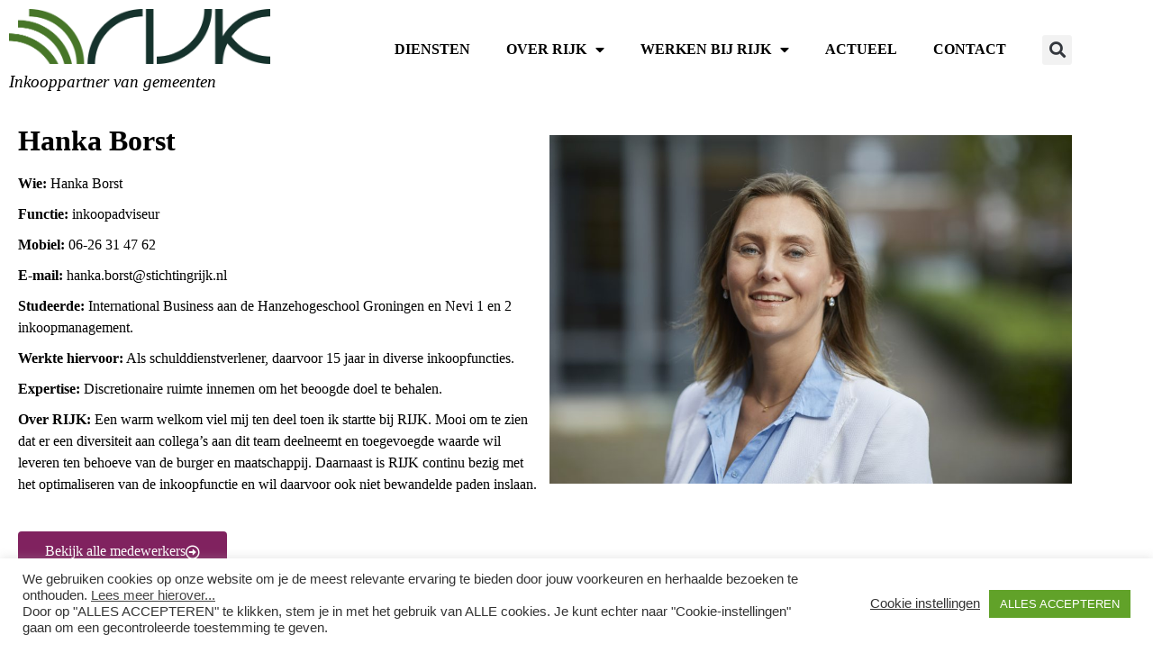

--- FILE ---
content_type: text/html; charset=UTF-8
request_url: https://www.stichtingrijk.nl/medewerkers/hanka-borst/
body_size: 19465
content:
<!doctype html>
<html lang="nl-NL">
<head>
	<meta charset="UTF-8">
	<meta name="viewport" content="width=device-width, initial-scale=1">
	<link rel="profile" href="https://gmpg.org/xfn/11">
	<meta name='robots' content='index, follow, max-image-preview:large, max-snippet:-1, max-video-preview:-1' />

	<!-- This site is optimized with the Yoast SEO plugin v26.7 - https://yoast.com/wordpress/plugins/seo/ -->
	<title>Hanka Borst - Stichting RIJK</title>
	<link rel="canonical" href="https://www.stichtingrijk.nl/medewerkers/hanka-borst/" />
	<meta property="og:locale" content="nl_NL" />
	<meta property="og:type" content="article" />
	<meta property="og:title" content="Hanka Borst - Stichting RIJK" />
	<meta property="og:url" content="https://www.stichtingrijk.nl/medewerkers/hanka-borst/" />
	<meta property="og:site_name" content="Stichting RIJK" />
	<meta property="article:modified_time" content="2022-09-15T06:47:42+00:00" />
	<meta property="og:image" content="https://www.stichtingrijk.nl/wp-content/uploads/2018/10/3Z9A0490-1024x683.jpg" />
	<meta property="og:image:width" content="1024" />
	<meta property="og:image:height" content="683" />
	<meta property="og:image:type" content="image/jpeg" />
	<meta name="twitter:card" content="summary_large_image" />
	<meta name="twitter:site" content="@inkooprijk" />
	<script type="application/ld+json" class="yoast-schema-graph">{"@context":"https://schema.org","@graph":[{"@type":"WebPage","@id":"https://www.stichtingrijk.nl/medewerkers/hanka-borst/","url":"https://www.stichtingrijk.nl/medewerkers/hanka-borst/","name":"Hanka Borst - Stichting RIJK","isPartOf":{"@id":"https://www.stichtingrijk.nl/#website"},"primaryImageOfPage":{"@id":"https://www.stichtingrijk.nl/medewerkers/hanka-borst/#primaryimage"},"image":{"@id":"https://www.stichtingrijk.nl/medewerkers/hanka-borst/#primaryimage"},"thumbnailUrl":"https://www.stichtingrijk.nl/wp-content/uploads/2018/10/3Z9A0490.jpg","datePublished":"2018-10-23T09:46:50+00:00","dateModified":"2022-09-15T06:47:42+00:00","breadcrumb":{"@id":"https://www.stichtingrijk.nl/medewerkers/hanka-borst/#breadcrumb"},"inLanguage":"nl-NL","potentialAction":[{"@type":"ReadAction","target":["https://www.stichtingrijk.nl/medewerkers/hanka-borst/"]}]},{"@type":"ImageObject","inLanguage":"nl-NL","@id":"https://www.stichtingrijk.nl/medewerkers/hanka-borst/#primaryimage","url":"https://www.stichtingrijk.nl/wp-content/uploads/2018/10/3Z9A0490.jpg","contentUrl":"https://www.stichtingrijk.nl/wp-content/uploads/2018/10/3Z9A0490.jpg","width":6720,"height":4480},{"@type":"BreadcrumbList","@id":"https://www.stichtingrijk.nl/medewerkers/hanka-borst/#breadcrumb","itemListElement":[{"@type":"ListItem","position":1,"name":"Home","item":"https://www.stichtingrijk.nl/"},{"@type":"ListItem","position":2,"name":"Hanka Borst"}]},{"@type":"WebSite","@id":"https://www.stichtingrijk.nl/#website","url":"https://www.stichtingrijk.nl/","name":"Stichting RIJK","description":"Regionaal Inkoopbureau IJmond en Kennemerland (RIJK)","publisher":{"@id":"https://www.stichtingrijk.nl/#organization"},"potentialAction":[{"@type":"SearchAction","target":{"@type":"EntryPoint","urlTemplate":"https://www.stichtingrijk.nl/?s={search_term_string}"},"query-input":{"@type":"PropertyValueSpecification","valueRequired":true,"valueName":"search_term_string"}}],"inLanguage":"nl-NL"},{"@type":"Organization","@id":"https://www.stichtingrijk.nl/#organization","name":"Stichting RIJK","url":"https://www.stichtingrijk.nl/","logo":{"@type":"ImageObject","inLanguage":"nl-NL","@id":"https://www.stichtingrijk.nl/#/schema/logo/image/","url":"https://www.stichtingrijk.nl/wp-content/uploads/2019/12/logo-retina.png","contentUrl":"https://www.stichtingrijk.nl/wp-content/uploads/2019/12/logo-retina.png","width":640,"height":135,"caption":"Stichting RIJK"},"image":{"@id":"https://www.stichtingrijk.nl/#/schema/logo/image/"},"sameAs":["https://x.com/inkooprijk","https://www.linkedin.com/company/stichtingrijk"]}]}</script>
	<!-- / Yoast SEO plugin. -->



<link rel="alternate" type="application/rss+xml" title="Stichting RIJK &raquo; feed" href="https://www.stichtingrijk.nl/feed/" />
<link rel="alternate" title="oEmbed (JSON)" type="application/json+oembed" href="https://www.stichtingrijk.nl/wp-json/oembed/1.0/embed?url=https%3A%2F%2Fwww.stichtingrijk.nl%2Fmedewerkers%2Fhanka-borst%2F" />
<link rel="alternate" title="oEmbed (XML)" type="text/xml+oembed" href="https://www.stichtingrijk.nl/wp-json/oembed/1.0/embed?url=https%3A%2F%2Fwww.stichtingrijk.nl%2Fmedewerkers%2Fhanka-borst%2F&#038;format=xml" />
<style id='wp-img-auto-sizes-contain-inline-css'>
img:is([sizes=auto i],[sizes^="auto," i]){contain-intrinsic-size:3000px 1500px}
/*# sourceURL=wp-img-auto-sizes-contain-inline-css */
</style>
<style id='wp-emoji-styles-inline-css'>

	img.wp-smiley, img.emoji {
		display: inline !important;
		border: none !important;
		box-shadow: none !important;
		height: 1em !important;
		width: 1em !important;
		margin: 0 0.07em !important;
		vertical-align: -0.1em !important;
		background: none !important;
		padding: 0 !important;
	}
/*# sourceURL=wp-emoji-styles-inline-css */
</style>
<link rel='stylesheet' id='wp-block-library-css' href='https://www.stichtingrijk.nl/wp-includes/css/dist/block-library/style.min.css' media='all' />
<link rel='stylesheet' id='wpzoom-social-icons-block-style-css' href='https://www.stichtingrijk.nl/wp-content/plugins/social-icons-widget-by-wpzoom/block/dist/style-wpzoom-social-icons.css' media='all' />
<style id='global-styles-inline-css'>
:root{--wp--preset--aspect-ratio--square: 1;--wp--preset--aspect-ratio--4-3: 4/3;--wp--preset--aspect-ratio--3-4: 3/4;--wp--preset--aspect-ratio--3-2: 3/2;--wp--preset--aspect-ratio--2-3: 2/3;--wp--preset--aspect-ratio--16-9: 16/9;--wp--preset--aspect-ratio--9-16: 9/16;--wp--preset--color--black: #000000;--wp--preset--color--cyan-bluish-gray: #abb8c3;--wp--preset--color--white: #ffffff;--wp--preset--color--pale-pink: #f78da7;--wp--preset--color--vivid-red: #cf2e2e;--wp--preset--color--luminous-vivid-orange: #ff6900;--wp--preset--color--luminous-vivid-amber: #fcb900;--wp--preset--color--light-green-cyan: #7bdcb5;--wp--preset--color--vivid-green-cyan: #00d084;--wp--preset--color--pale-cyan-blue: #8ed1fc;--wp--preset--color--vivid-cyan-blue: #0693e3;--wp--preset--color--vivid-purple: #9b51e0;--wp--preset--gradient--vivid-cyan-blue-to-vivid-purple: linear-gradient(135deg,rgb(6,147,227) 0%,rgb(155,81,224) 100%);--wp--preset--gradient--light-green-cyan-to-vivid-green-cyan: linear-gradient(135deg,rgb(122,220,180) 0%,rgb(0,208,130) 100%);--wp--preset--gradient--luminous-vivid-amber-to-luminous-vivid-orange: linear-gradient(135deg,rgb(252,185,0) 0%,rgb(255,105,0) 100%);--wp--preset--gradient--luminous-vivid-orange-to-vivid-red: linear-gradient(135deg,rgb(255,105,0) 0%,rgb(207,46,46) 100%);--wp--preset--gradient--very-light-gray-to-cyan-bluish-gray: linear-gradient(135deg,rgb(238,238,238) 0%,rgb(169,184,195) 100%);--wp--preset--gradient--cool-to-warm-spectrum: linear-gradient(135deg,rgb(74,234,220) 0%,rgb(151,120,209) 20%,rgb(207,42,186) 40%,rgb(238,44,130) 60%,rgb(251,105,98) 80%,rgb(254,248,76) 100%);--wp--preset--gradient--blush-light-purple: linear-gradient(135deg,rgb(255,206,236) 0%,rgb(152,150,240) 100%);--wp--preset--gradient--blush-bordeaux: linear-gradient(135deg,rgb(254,205,165) 0%,rgb(254,45,45) 50%,rgb(107,0,62) 100%);--wp--preset--gradient--luminous-dusk: linear-gradient(135deg,rgb(255,203,112) 0%,rgb(199,81,192) 50%,rgb(65,88,208) 100%);--wp--preset--gradient--pale-ocean: linear-gradient(135deg,rgb(255,245,203) 0%,rgb(182,227,212) 50%,rgb(51,167,181) 100%);--wp--preset--gradient--electric-grass: linear-gradient(135deg,rgb(202,248,128) 0%,rgb(113,206,126) 100%);--wp--preset--gradient--midnight: linear-gradient(135deg,rgb(2,3,129) 0%,rgb(40,116,252) 100%);--wp--preset--font-size--small: 13px;--wp--preset--font-size--medium: 20px;--wp--preset--font-size--large: 36px;--wp--preset--font-size--x-large: 42px;--wp--preset--spacing--20: 0.44rem;--wp--preset--spacing--30: 0.67rem;--wp--preset--spacing--40: 1rem;--wp--preset--spacing--50: 1.5rem;--wp--preset--spacing--60: 2.25rem;--wp--preset--spacing--70: 3.38rem;--wp--preset--spacing--80: 5.06rem;--wp--preset--shadow--natural: 6px 6px 9px rgba(0, 0, 0, 0.2);--wp--preset--shadow--deep: 12px 12px 50px rgba(0, 0, 0, 0.4);--wp--preset--shadow--sharp: 6px 6px 0px rgba(0, 0, 0, 0.2);--wp--preset--shadow--outlined: 6px 6px 0px -3px rgb(255, 255, 255), 6px 6px rgb(0, 0, 0);--wp--preset--shadow--crisp: 6px 6px 0px rgb(0, 0, 0);}:root { --wp--style--global--content-size: 800px;--wp--style--global--wide-size: 1200px; }:where(body) { margin: 0; }.wp-site-blocks > .alignleft { float: left; margin-right: 2em; }.wp-site-blocks > .alignright { float: right; margin-left: 2em; }.wp-site-blocks > .aligncenter { justify-content: center; margin-left: auto; margin-right: auto; }:where(.wp-site-blocks) > * { margin-block-start: 24px; margin-block-end: 0; }:where(.wp-site-blocks) > :first-child { margin-block-start: 0; }:where(.wp-site-blocks) > :last-child { margin-block-end: 0; }:root { --wp--style--block-gap: 24px; }:root :where(.is-layout-flow) > :first-child{margin-block-start: 0;}:root :where(.is-layout-flow) > :last-child{margin-block-end: 0;}:root :where(.is-layout-flow) > *{margin-block-start: 24px;margin-block-end: 0;}:root :where(.is-layout-constrained) > :first-child{margin-block-start: 0;}:root :where(.is-layout-constrained) > :last-child{margin-block-end: 0;}:root :where(.is-layout-constrained) > *{margin-block-start: 24px;margin-block-end: 0;}:root :where(.is-layout-flex){gap: 24px;}:root :where(.is-layout-grid){gap: 24px;}.is-layout-flow > .alignleft{float: left;margin-inline-start: 0;margin-inline-end: 2em;}.is-layout-flow > .alignright{float: right;margin-inline-start: 2em;margin-inline-end: 0;}.is-layout-flow > .aligncenter{margin-left: auto !important;margin-right: auto !important;}.is-layout-constrained > .alignleft{float: left;margin-inline-start: 0;margin-inline-end: 2em;}.is-layout-constrained > .alignright{float: right;margin-inline-start: 2em;margin-inline-end: 0;}.is-layout-constrained > .aligncenter{margin-left: auto !important;margin-right: auto !important;}.is-layout-constrained > :where(:not(.alignleft):not(.alignright):not(.alignfull)){max-width: var(--wp--style--global--content-size);margin-left: auto !important;margin-right: auto !important;}.is-layout-constrained > .alignwide{max-width: var(--wp--style--global--wide-size);}body .is-layout-flex{display: flex;}.is-layout-flex{flex-wrap: wrap;align-items: center;}.is-layout-flex > :is(*, div){margin: 0;}body .is-layout-grid{display: grid;}.is-layout-grid > :is(*, div){margin: 0;}body{padding-top: 0px;padding-right: 0px;padding-bottom: 0px;padding-left: 0px;}a:where(:not(.wp-element-button)){text-decoration: underline;}:root :where(.wp-element-button, .wp-block-button__link){background-color: #32373c;border-width: 0;color: #fff;font-family: inherit;font-size: inherit;font-style: inherit;font-weight: inherit;letter-spacing: inherit;line-height: inherit;padding-top: calc(0.667em + 2px);padding-right: calc(1.333em + 2px);padding-bottom: calc(0.667em + 2px);padding-left: calc(1.333em + 2px);text-decoration: none;text-transform: inherit;}.has-black-color{color: var(--wp--preset--color--black) !important;}.has-cyan-bluish-gray-color{color: var(--wp--preset--color--cyan-bluish-gray) !important;}.has-white-color{color: var(--wp--preset--color--white) !important;}.has-pale-pink-color{color: var(--wp--preset--color--pale-pink) !important;}.has-vivid-red-color{color: var(--wp--preset--color--vivid-red) !important;}.has-luminous-vivid-orange-color{color: var(--wp--preset--color--luminous-vivid-orange) !important;}.has-luminous-vivid-amber-color{color: var(--wp--preset--color--luminous-vivid-amber) !important;}.has-light-green-cyan-color{color: var(--wp--preset--color--light-green-cyan) !important;}.has-vivid-green-cyan-color{color: var(--wp--preset--color--vivid-green-cyan) !important;}.has-pale-cyan-blue-color{color: var(--wp--preset--color--pale-cyan-blue) !important;}.has-vivid-cyan-blue-color{color: var(--wp--preset--color--vivid-cyan-blue) !important;}.has-vivid-purple-color{color: var(--wp--preset--color--vivid-purple) !important;}.has-black-background-color{background-color: var(--wp--preset--color--black) !important;}.has-cyan-bluish-gray-background-color{background-color: var(--wp--preset--color--cyan-bluish-gray) !important;}.has-white-background-color{background-color: var(--wp--preset--color--white) !important;}.has-pale-pink-background-color{background-color: var(--wp--preset--color--pale-pink) !important;}.has-vivid-red-background-color{background-color: var(--wp--preset--color--vivid-red) !important;}.has-luminous-vivid-orange-background-color{background-color: var(--wp--preset--color--luminous-vivid-orange) !important;}.has-luminous-vivid-amber-background-color{background-color: var(--wp--preset--color--luminous-vivid-amber) !important;}.has-light-green-cyan-background-color{background-color: var(--wp--preset--color--light-green-cyan) !important;}.has-vivid-green-cyan-background-color{background-color: var(--wp--preset--color--vivid-green-cyan) !important;}.has-pale-cyan-blue-background-color{background-color: var(--wp--preset--color--pale-cyan-blue) !important;}.has-vivid-cyan-blue-background-color{background-color: var(--wp--preset--color--vivid-cyan-blue) !important;}.has-vivid-purple-background-color{background-color: var(--wp--preset--color--vivid-purple) !important;}.has-black-border-color{border-color: var(--wp--preset--color--black) !important;}.has-cyan-bluish-gray-border-color{border-color: var(--wp--preset--color--cyan-bluish-gray) !important;}.has-white-border-color{border-color: var(--wp--preset--color--white) !important;}.has-pale-pink-border-color{border-color: var(--wp--preset--color--pale-pink) !important;}.has-vivid-red-border-color{border-color: var(--wp--preset--color--vivid-red) !important;}.has-luminous-vivid-orange-border-color{border-color: var(--wp--preset--color--luminous-vivid-orange) !important;}.has-luminous-vivid-amber-border-color{border-color: var(--wp--preset--color--luminous-vivid-amber) !important;}.has-light-green-cyan-border-color{border-color: var(--wp--preset--color--light-green-cyan) !important;}.has-vivid-green-cyan-border-color{border-color: var(--wp--preset--color--vivid-green-cyan) !important;}.has-pale-cyan-blue-border-color{border-color: var(--wp--preset--color--pale-cyan-blue) !important;}.has-vivid-cyan-blue-border-color{border-color: var(--wp--preset--color--vivid-cyan-blue) !important;}.has-vivid-purple-border-color{border-color: var(--wp--preset--color--vivid-purple) !important;}.has-vivid-cyan-blue-to-vivid-purple-gradient-background{background: var(--wp--preset--gradient--vivid-cyan-blue-to-vivid-purple) !important;}.has-light-green-cyan-to-vivid-green-cyan-gradient-background{background: var(--wp--preset--gradient--light-green-cyan-to-vivid-green-cyan) !important;}.has-luminous-vivid-amber-to-luminous-vivid-orange-gradient-background{background: var(--wp--preset--gradient--luminous-vivid-amber-to-luminous-vivid-orange) !important;}.has-luminous-vivid-orange-to-vivid-red-gradient-background{background: var(--wp--preset--gradient--luminous-vivid-orange-to-vivid-red) !important;}.has-very-light-gray-to-cyan-bluish-gray-gradient-background{background: var(--wp--preset--gradient--very-light-gray-to-cyan-bluish-gray) !important;}.has-cool-to-warm-spectrum-gradient-background{background: var(--wp--preset--gradient--cool-to-warm-spectrum) !important;}.has-blush-light-purple-gradient-background{background: var(--wp--preset--gradient--blush-light-purple) !important;}.has-blush-bordeaux-gradient-background{background: var(--wp--preset--gradient--blush-bordeaux) !important;}.has-luminous-dusk-gradient-background{background: var(--wp--preset--gradient--luminous-dusk) !important;}.has-pale-ocean-gradient-background{background: var(--wp--preset--gradient--pale-ocean) !important;}.has-electric-grass-gradient-background{background: var(--wp--preset--gradient--electric-grass) !important;}.has-midnight-gradient-background{background: var(--wp--preset--gradient--midnight) !important;}.has-small-font-size{font-size: var(--wp--preset--font-size--small) !important;}.has-medium-font-size{font-size: var(--wp--preset--font-size--medium) !important;}.has-large-font-size{font-size: var(--wp--preset--font-size--large) !important;}.has-x-large-font-size{font-size: var(--wp--preset--font-size--x-large) !important;}
:root :where(.wp-block-pullquote){font-size: 1.5em;line-height: 1.6;}
/*# sourceURL=global-styles-inline-css */
</style>
<link rel='stylesheet' id='contact-form-7-css' href='https://www.stichtingrijk.nl/wp-content/plugins/contact-form-7/includes/css/styles.css' media='all' />
<link rel='stylesheet' id='cookie-law-info-css' href='https://www.stichtingrijk.nl/wp-content/plugins/cookie-law-info/legacy/public/css/cookie-law-info-public.css' media='all' />
<link rel='stylesheet' id='cookie-law-info-gdpr-css' href='https://www.stichtingrijk.nl/wp-content/plugins/cookie-law-info/legacy/public/css/cookie-law-info-gdpr.css' media='all' />
<link rel='stylesheet' id='image-map-pro-dist-css-css' href='https://www.stichtingrijk.nl/wp-content/plugins/image-map-pro-wordpress/css/image-map-pro.min.css' media='' />
<link rel='stylesheet' id='page-list-style-css' href='https://www.stichtingrijk.nl/wp-content/plugins/page-list/css/page-list.css' media='all' />
<link rel='stylesheet' id='hello-elementor-css' href='https://www.stichtingrijk.nl/wp-content/themes/hello-elementor/assets/css/reset.css' media='all' />
<link rel='stylesheet' id='hello-elementor-theme-style-css' href='https://www.stichtingrijk.nl/wp-content/themes/hello-elementor/assets/css/theme.css' media='all' />
<link rel='stylesheet' id='hello-elementor-header-footer-css' href='https://www.stichtingrijk.nl/wp-content/themes/hello-elementor/assets/css/header-footer.css' media='all' />
<link rel='stylesheet' id='elementor-frontend-css' href='https://www.stichtingrijk.nl/wp-content/plugins/elementor/assets/css/frontend.min.css' media='all' />
<link rel='stylesheet' id='widget-image-css' href='https://www.stichtingrijk.nl/wp-content/plugins/elementor/assets/css/widget-image.min.css' media='all' />
<link rel='stylesheet' id='widget-heading-css' href='https://www.stichtingrijk.nl/wp-content/plugins/elementor/assets/css/widget-heading.min.css' media='all' />
<link rel='stylesheet' id='widget-nav-menu-css' href='https://www.stichtingrijk.nl/wp-content/plugins/elementor-pro/assets/css/widget-nav-menu.min.css' media='all' />
<link rel='stylesheet' id='widget-search-form-css' href='https://www.stichtingrijk.nl/wp-content/plugins/elementor-pro/assets/css/widget-search-form.min.css' media='all' />
<link rel='stylesheet' id='elementor-icons-shared-0-css' href='https://www.stichtingrijk.nl/wp-content/plugins/elementor/assets/lib/font-awesome/css/fontawesome.min.css' media='all' />
<link rel='stylesheet' id='elementor-icons-fa-solid-css' href='https://www.stichtingrijk.nl/wp-content/plugins/elementor/assets/lib/font-awesome/css/solid.min.css' media='all' />
<link rel='stylesheet' id='e-sticky-css' href='https://www.stichtingrijk.nl/wp-content/plugins/elementor-pro/assets/css/modules/sticky.min.css' media='all' />
<link rel='stylesheet' id='widget-social-icons-css' href='https://www.stichtingrijk.nl/wp-content/plugins/elementor/assets/css/widget-social-icons.min.css' media='all' />
<link rel='stylesheet' id='e-apple-webkit-css' href='https://www.stichtingrijk.nl/wp-content/plugins/elementor/assets/css/conditionals/apple-webkit.min.css' media='all' />
<link rel='stylesheet' id='elementor-icons-css' href='https://www.stichtingrijk.nl/wp-content/plugins/elementor/assets/lib/eicons/css/elementor-icons.min.css' media='all' />
<link rel='stylesheet' id='elementor-post-1865-css' href='https://www.stichtingrijk.nl/wp-content/uploads/elementor/css/post-1865.css' media='all' />
<link rel='stylesheet' id='powerpack-frontend-css' href='https://www.stichtingrijk.nl/wp-content/plugins/powerpack-elements/assets/css/min/frontend.min.css' media='all' />
<link rel='stylesheet' id='elementor-post-2373-css' href='https://www.stichtingrijk.nl/wp-content/uploads/elementor/css/post-2373.css' media='all' />
<link rel='stylesheet' id='elementor-post-2407-css' href='https://www.stichtingrijk.nl/wp-content/uploads/elementor/css/post-2407.css' media='all' />
<link rel='stylesheet' id='elementor-post-1592-css' href='https://www.stichtingrijk.nl/wp-content/uploads/elementor/css/post-1592.css' media='all' />
<link rel='stylesheet' id='wp_mailjet_form_builder_widget-widget-front-styles-css' href='https://www.stichtingrijk.nl/wp-content/plugins/mailjet-for-wordpress/src/widgetformbuilder/css/front-widget.css' media='all' />
<link rel='stylesheet' id='wpzoom-social-icons-socicon-css' href='https://www.stichtingrijk.nl/wp-content/plugins/social-icons-widget-by-wpzoom/assets/css/wpzoom-socicon.css' media='all' />
<link rel='stylesheet' id='wpzoom-social-icons-genericons-css' href='https://www.stichtingrijk.nl/wp-content/plugins/social-icons-widget-by-wpzoom/assets/css/genericons.css' media='all' />
<link rel='stylesheet' id='wpzoom-social-icons-academicons-css' href='https://www.stichtingrijk.nl/wp-content/plugins/social-icons-widget-by-wpzoom/assets/css/academicons.min.css' media='all' />
<link rel='stylesheet' id='wpzoom-social-icons-font-awesome-3-css' href='https://www.stichtingrijk.nl/wp-content/plugins/social-icons-widget-by-wpzoom/assets/css/font-awesome-3.min.css' media='all' />
<link rel='stylesheet' id='dashicons-css' href='https://www.stichtingrijk.nl/wp-includes/css/dashicons.min.css' media='all' />
<link rel='stylesheet' id='wpzoom-social-icons-styles-css' href='https://www.stichtingrijk.nl/wp-content/plugins/social-icons-widget-by-wpzoom/assets/css/wpzoom-social-icons-styles.css' media='all' />
<link rel='stylesheet' id='hello-elementor-child-style-css' href='https://www.stichtingrijk.nl/wp-content/themes/rijk/style.css' media='all' />
<link rel='preload' as='font'  id='wpzoom-social-icons-font-academicons-woff2-css' href='https://www.stichtingrijk.nl/wp-content/plugins/social-icons-widget-by-wpzoom/assets/font/academicons.woff2?v=1.9.2' type='font/woff2' crossorigin />
<link rel='preload' as='font'  id='wpzoom-social-icons-font-fontawesome-3-woff2-css' href='https://www.stichtingrijk.nl/wp-content/plugins/social-icons-widget-by-wpzoom/assets/font/fontawesome-webfont.woff2?v=4.7.0' type='font/woff2' crossorigin />
<link rel='preload' as='font'  id='wpzoom-social-icons-font-genericons-woff-css' href='https://www.stichtingrijk.nl/wp-content/plugins/social-icons-widget-by-wpzoom/assets/font/Genericons.woff' type='font/woff' crossorigin />
<link rel='preload' as='font'  id='wpzoom-social-icons-font-socicon-woff2-css' href='https://www.stichtingrijk.nl/wp-content/plugins/social-icons-widget-by-wpzoom/assets/font/socicon.woff2?v=4.5.3' type='font/woff2' crossorigin />
<link rel='stylesheet' id='ecs-styles-css' href='https://www.stichtingrijk.nl/wp-content/plugins/ele-custom-skin/assets/css/ecs-style.css' media='all' />
<link rel='stylesheet' id='elementor-post-3924-css' href='https://www.stichtingrijk.nl/wp-content/uploads/elementor/css/post-3924.css' media='all' />
<link rel='stylesheet' id='elementor-icons-fa-brands-css' href='https://www.stichtingrijk.nl/wp-content/plugins/elementor/assets/lib/font-awesome/css/brands.min.css' media='all' />
<link rel='stylesheet' id='elementor-icons-fa-regular-css' href='https://www.stichtingrijk.nl/wp-content/plugins/elementor/assets/lib/font-awesome/css/regular.min.css' media='all' />
<script id="jquery-core-js-extra">
var pp = {"ajax_url":"https://www.stichtingrijk.nl/wp-admin/admin-ajax.php"};
//# sourceURL=jquery-core-js-extra
</script>
<script src="https://www.stichtingrijk.nl/wp-includes/js/jquery/jquery.min.js" id="jquery-core-js"></script>
<script src="https://www.stichtingrijk.nl/wp-includes/js/jquery/jquery-migrate.min.js" id="jquery-migrate-js"></script>
<script id="cookie-law-info-js-extra">
var Cli_Data = {"nn_cookie_ids":[],"cookielist":[],"non_necessary_cookies":{"analytische-cookies":["_ga","_gid","_gat_gtag_UA_193345795_1","CONSENT","s_vi"],"advertentie-cookies":["YSC","VISITOR_INFO1_LIVE","yt-remote-device-id","yt-remote-connected-devices","fr"],"noodzakelijke-cookies":["CookieLawInfoConsent","elementor","JSESSIONID"]},"ccpaEnabled":"","ccpaRegionBased":"","ccpaBarEnabled":"","strictlyEnabled":["necessary","obligatoire"],"ccpaType":"gdpr","js_blocking":"1","custom_integration":"","triggerDomRefresh":"","secure_cookies":""};
var cli_cookiebar_settings = {"animate_speed_hide":"500","animate_speed_show":"500","background":"#FFF","border":"#b1a6a6c2","border_on":"","button_1_button_colour":"#61a229","button_1_button_hover":"#4e8221","button_1_link_colour":"#fff","button_1_as_button":"1","button_1_new_win":"","button_2_button_colour":"#333","button_2_button_hover":"#292929","button_2_link_colour":"#444","button_2_as_button":"","button_2_hidebar":"","button_3_button_colour":"#dedfe0","button_3_button_hover":"#b2b2b3","button_3_link_colour":"#333333","button_3_as_button":"1","button_3_new_win":"","button_4_button_colour":"#dedfe0","button_4_button_hover":"#b2b2b3","button_4_link_colour":"#333333","button_4_as_button":"","button_7_button_colour":"#61a229","button_7_button_hover":"#4e8221","button_7_link_colour":"#fff","button_7_as_button":"1","button_7_new_win":"","font_family":"inherit","header_fix":"","notify_animate_hide":"1","notify_animate_show":"","notify_div_id":"#cookie-law-info-bar","notify_position_horizontal":"right","notify_position_vertical":"bottom","scroll_close":"","scroll_close_reload":"","accept_close_reload":"","reject_close_reload":"","showagain_tab":"","showagain_background":"#fff","showagain_border":"#000","showagain_div_id":"#cookie-law-info-again","showagain_x_position":"100px","text":"#333333","show_once_yn":"","show_once":"10000","logging_on":"","as_popup":"","popup_overlay":"1","bar_heading_text":"","cookie_bar_as":"banner","popup_showagain_position":"bottom-right","widget_position":"left"};
var log_object = {"ajax_url":"https://www.stichtingrijk.nl/wp-admin/admin-ajax.php"};
//# sourceURL=cookie-law-info-js-extra
</script>
<script src="https://www.stichtingrijk.nl/wp-content/plugins/cookie-law-info/legacy/public/js/cookie-law-info-public.js" id="cookie-law-info-js"></script>
<script id="ecs_ajax_load-js-extra">
var ecs_ajax_params = {"ajaxurl":"https://www.stichtingrijk.nl/wp-admin/admin-ajax.php","posts":"{\"page\":0,\"medewerkers\":\"hanka-borst\",\"post_type\":\"medewerkers\",\"name\":\"hanka-borst\",\"error\":\"\",\"m\":\"\",\"p\":0,\"post_parent\":\"\",\"subpost\":\"\",\"subpost_id\":\"\",\"attachment\":\"\",\"attachment_id\":0,\"pagename\":\"\",\"page_id\":0,\"second\":\"\",\"minute\":\"\",\"hour\":\"\",\"day\":0,\"monthnum\":0,\"year\":0,\"w\":0,\"category_name\":\"\",\"tag\":\"\",\"cat\":\"\",\"tag_id\":\"\",\"author\":\"\",\"author_name\":\"\",\"feed\":\"\",\"tb\":\"\",\"paged\":0,\"meta_key\":\"\",\"meta_value\":\"\",\"preview\":\"\",\"s\":\"\",\"sentence\":\"\",\"title\":\"\",\"fields\":\"all\",\"menu_order\":\"\",\"embed\":\"\",\"category__in\":[],\"category__not_in\":[],\"category__and\":[],\"post__in\":[],\"post__not_in\":[],\"post_name__in\":[],\"tag__in\":[],\"tag__not_in\":[],\"tag__and\":[],\"tag_slug__in\":[],\"tag_slug__and\":[],\"post_parent__in\":[],\"post_parent__not_in\":[],\"author__in\":[],\"author__not_in\":[],\"search_columns\":[],\"ignore_sticky_posts\":false,\"suppress_filters\":false,\"cache_results\":true,\"update_post_term_cache\":true,\"update_menu_item_cache\":false,\"lazy_load_term_meta\":true,\"update_post_meta_cache\":true,\"posts_per_page\":10,\"nopaging\":false,\"comments_per_page\":\"50\",\"no_found_rows\":false,\"order\":\"DESC\"}"};
//# sourceURL=ecs_ajax_load-js-extra
</script>
<script src="https://www.stichtingrijk.nl/wp-content/plugins/ele-custom-skin/assets/js/ecs_ajax_pagination.js" id="ecs_ajax_load-js"></script>
<script src="https://www.stichtingrijk.nl/wp-content/plugins/ele-custom-skin/assets/js/ecs.js" id="ecs-script-js"></script>
<link rel="https://api.w.org/" href="https://www.stichtingrijk.nl/wp-json/" /><link rel="EditURI" type="application/rsd+xml" title="RSD" href="https://www.stichtingrijk.nl/xmlrpc.php?rsd" />

<link rel='shortlink' href='https://www.stichtingrijk.nl/?p=1005' />
<meta name="generator" content="Elementor 3.34.1; features: additional_custom_breakpoints; settings: css_print_method-external, google_font-enabled, font_display-auto">
			<style>
				.e-con.e-parent:nth-of-type(n+4):not(.e-lazyloaded):not(.e-no-lazyload),
				.e-con.e-parent:nth-of-type(n+4):not(.e-lazyloaded):not(.e-no-lazyload) * {
					background-image: none !important;
				}
				@media screen and (max-height: 1024px) {
					.e-con.e-parent:nth-of-type(n+3):not(.e-lazyloaded):not(.e-no-lazyload),
					.e-con.e-parent:nth-of-type(n+3):not(.e-lazyloaded):not(.e-no-lazyload) * {
						background-image: none !important;
					}
				}
				@media screen and (max-height: 640px) {
					.e-con.e-parent:nth-of-type(n+2):not(.e-lazyloaded):not(.e-no-lazyload),
					.e-con.e-parent:nth-of-type(n+2):not(.e-lazyloaded):not(.e-no-lazyload) * {
						background-image: none !important;
					}
				}
			</style>
			<script>(()=>{var o=[],i={};["on","off","toggle","show"].forEach((l=>{i[l]=function(){o.push([l,arguments])}})),window.Boxzilla=i,window.boxzilla_queue=o})();</script><link rel="icon" href="https://www.stichtingrijk.nl/wp-content/uploads/2020/06/favicon.png" sizes="32x32" />
<link rel="icon" href="https://www.stichtingrijk.nl/wp-content/uploads/2020/06/favicon.png" sizes="192x192" />
<link rel="apple-touch-icon" href="https://www.stichtingrijk.nl/wp-content/uploads/2020/06/favicon.png" />
<meta name="msapplication-TileImage" content="https://www.stichtingrijk.nl/wp-content/uploads/2020/06/favicon.png" />
</head>
<body data-rsssl=1 class="wp-singular medewerkers-template-default single single-medewerkers postid-1005 wp-custom-logo wp-embed-responsive wp-theme-hello-elementor wp-child-theme-rijk hello-elementor-default elementor-default elementor-kit-1865 elementor-page-1592">


<a class="skip-link screen-reader-text" href="#content">Ga naar de inhoud</a>

		<header data-elementor-type="header" data-elementor-id="2373" class="elementor elementor-2373 elementor-location-header" data-elementor-post-type="elementor_library">
					<section class="elementor-section elementor-top-section elementor-element elementor-element-e55c453 elementor-section-content-middle elementor-section-boxed elementor-section-height-default elementor-section-height-default" data-id="e55c453" data-element_type="section" data-settings="{&quot;background_background&quot;:&quot;classic&quot;,&quot;sticky&quot;:&quot;top&quot;,&quot;sticky_effects_offset&quot;:30,&quot;sticky_on&quot;:[&quot;desktop&quot;,&quot;tablet&quot;,&quot;mobile&quot;],&quot;sticky_offset&quot;:0,&quot;sticky_anchor_link_offset&quot;:0}">
						<div class="elementor-container elementor-column-gap-default">
					<div class="elementor-column elementor-col-50 elementor-top-column elementor-element elementor-element-808fd35" data-id="808fd35" data-element_type="column">
			<div class="elementor-widget-wrap elementor-element-populated">
						<div class="elementor-element elementor-element-507cb63 elementor-widget elementor-widget-theme-site-logo elementor-widget-image" data-id="507cb63" data-element_type="widget" id="logo" data-widget_type="theme-site-logo.default">
				<div class="elementor-widget-container">
											<a href="https://www.stichtingrijk.nl">
			<img width="640" height="135" src="https://www.stichtingrijk.nl/wp-content/uploads/2019/12/logo-retina.png" class="attachment-full size-full wp-image-1294" alt="" srcset="https://www.stichtingrijk.nl/wp-content/uploads/2019/12/logo-retina.png 640w, https://www.stichtingrijk.nl/wp-content/uploads/2019/12/logo-retina-300x63.png 300w" sizes="(max-width: 640px) 100vw, 640px" />				</a>
											</div>
				</div>
				<div class="elementor-element elementor-element-45651e9 elementor-widget elementor-widget-heading" data-id="45651e9" data-element_type="widget" id="logo-subtext" data-widget_type="heading.default">
				<div class="elementor-widget-container">
					<p class="elementor-heading-title elementor-size-default">Inkooppartner van gemeenten</p>				</div>
				</div>
					</div>
		</div>
				<div class="elementor-column elementor-col-50 elementor-top-column elementor-element elementor-element-f9efe33" data-id="f9efe33" data-element_type="column">
			<div class="elementor-widget-wrap elementor-element-populated">
						<div class="elementor-element elementor-element-a73f026 elementor-nav-menu__align-end elementor-nav-menu--dropdown-mobile elementor-nav-menu--stretch elementor-nav-menu__text-align-center elementor-widget__width-auto elementor-nav-menu--toggle elementor-nav-menu--burger elementor-widget elementor-widget-nav-menu" data-id="a73f026" data-element_type="widget" data-settings="{&quot;full_width&quot;:&quot;stretch&quot;,&quot;layout&quot;:&quot;horizontal&quot;,&quot;submenu_icon&quot;:{&quot;value&quot;:&quot;&lt;i class=\&quot;fas fa-caret-down\&quot; aria-hidden=\&quot;true\&quot;&gt;&lt;\/i&gt;&quot;,&quot;library&quot;:&quot;fa-solid&quot;},&quot;toggle&quot;:&quot;burger&quot;}" data-widget_type="nav-menu.default">
				<div class="elementor-widget-container">
								<nav aria-label="Menu" class="elementor-nav-menu--main elementor-nav-menu__container elementor-nav-menu--layout-horizontal e--pointer-none">
				<ul id="menu-1-a73f026" class="elementor-nav-menu"><li class="menu-item menu-item-type-post_type menu-item-object-page menu-item-5435"><a href="https://www.stichtingrijk.nl/diensten/" class="elementor-item">Diensten</a></li>
<li class="menu-item menu-item-type-post_type menu-item-object-page menu-item-has-children menu-item-6986"><a href="https://www.stichtingrijk.nl/over-rijk/organisatie/" class="elementor-item">Over RIJK</a>
<ul class="sub-menu elementor-nav-menu--dropdown">
	<li class="menu-item menu-item-type-post_type menu-item-object-page menu-item-6930"><a href="https://www.stichtingrijk.nl/over-rijk/organisatie/" class="elementor-sub-item">Organisatie</a></li>
	<li class="menu-item menu-item-type-post_type menu-item-object-page menu-item-3064"><a href="https://www.stichtingrijk.nl/over-rijk/medewerkers/" class="elementor-sub-item">Medewerkers</a></li>
	<li class="menu-item menu-item-type-post_type menu-item-object-page menu-item-3069"><a href="https://www.stichtingrijk.nl/over-rijk/onze-partners/" class="elementor-sub-item">Onze partners</a></li>
</ul>
</li>
<li class="menu-item menu-item-type-post_type menu-item-object-page menu-item-has-children menu-item-6735"><a href="https://www.stichtingrijk.nl/werken-bij-rijk/" class="elementor-item">Werken bij RIJK</a>
<ul class="sub-menu elementor-nav-menu--dropdown">
	<li class="menu-item menu-item-type-post_type menu-item-object-page menu-item-6736"><a href="https://www.stichtingrijk.nl/werken-bij-rijk/" class="elementor-sub-item">Werken bij RIJK</a></li>
	<li class="menu-item menu-item-type-post_type menu-item-object-page menu-item-3071"><a href="https://www.stichtingrijk.nl/werken-bij-rijk/vacatures/" class="elementor-sub-item">Vacatures</a></li>
	<li class="menu-item menu-item-type-post_type menu-item-object-page menu-item-4082"><a href="https://www.stichtingrijk.nl/werken-bij-rijk/opleidingen/" class="elementor-sub-item">Opleidingen</a></li>
</ul>
</li>
<li class="menu-item menu-item-type-post_type menu-item-object-page menu-item-1511"><a href="https://www.stichtingrijk.nl/actueel/" class="elementor-item">Actueel</a></li>
<li class="menu-item menu-item-type-post_type menu-item-object-page menu-item-1524"><a href="https://www.stichtingrijk.nl/contact/" class="elementor-item">Contact</a></li>
</ul>			</nav>
					<div class="elementor-menu-toggle" role="button" tabindex="0" aria-label="Menu toggle" aria-expanded="false">
			<i aria-hidden="true" role="presentation" class="elementor-menu-toggle__icon--open eicon-menu-bar"></i><i aria-hidden="true" role="presentation" class="elementor-menu-toggle__icon--close eicon-close"></i>		</div>
					<nav class="elementor-nav-menu--dropdown elementor-nav-menu__container" aria-hidden="true">
				<ul id="menu-2-a73f026" class="elementor-nav-menu"><li class="menu-item menu-item-type-post_type menu-item-object-page menu-item-5435"><a href="https://www.stichtingrijk.nl/diensten/" class="elementor-item" tabindex="-1">Diensten</a></li>
<li class="menu-item menu-item-type-post_type menu-item-object-page menu-item-has-children menu-item-6986"><a href="https://www.stichtingrijk.nl/over-rijk/organisatie/" class="elementor-item" tabindex="-1">Over RIJK</a>
<ul class="sub-menu elementor-nav-menu--dropdown">
	<li class="menu-item menu-item-type-post_type menu-item-object-page menu-item-6930"><a href="https://www.stichtingrijk.nl/over-rijk/organisatie/" class="elementor-sub-item" tabindex="-1">Organisatie</a></li>
	<li class="menu-item menu-item-type-post_type menu-item-object-page menu-item-3064"><a href="https://www.stichtingrijk.nl/over-rijk/medewerkers/" class="elementor-sub-item" tabindex="-1">Medewerkers</a></li>
	<li class="menu-item menu-item-type-post_type menu-item-object-page menu-item-3069"><a href="https://www.stichtingrijk.nl/over-rijk/onze-partners/" class="elementor-sub-item" tabindex="-1">Onze partners</a></li>
</ul>
</li>
<li class="menu-item menu-item-type-post_type menu-item-object-page menu-item-has-children menu-item-6735"><a href="https://www.stichtingrijk.nl/werken-bij-rijk/" class="elementor-item" tabindex="-1">Werken bij RIJK</a>
<ul class="sub-menu elementor-nav-menu--dropdown">
	<li class="menu-item menu-item-type-post_type menu-item-object-page menu-item-6736"><a href="https://www.stichtingrijk.nl/werken-bij-rijk/" class="elementor-sub-item" tabindex="-1">Werken bij RIJK</a></li>
	<li class="menu-item menu-item-type-post_type menu-item-object-page menu-item-3071"><a href="https://www.stichtingrijk.nl/werken-bij-rijk/vacatures/" class="elementor-sub-item" tabindex="-1">Vacatures</a></li>
	<li class="menu-item menu-item-type-post_type menu-item-object-page menu-item-4082"><a href="https://www.stichtingrijk.nl/werken-bij-rijk/opleidingen/" class="elementor-sub-item" tabindex="-1">Opleidingen</a></li>
</ul>
</li>
<li class="menu-item menu-item-type-post_type menu-item-object-page menu-item-1511"><a href="https://www.stichtingrijk.nl/actueel/" class="elementor-item" tabindex="-1">Actueel</a></li>
<li class="menu-item menu-item-type-post_type menu-item-object-page menu-item-1524"><a href="https://www.stichtingrijk.nl/contact/" class="elementor-item" tabindex="-1">Contact</a></li>
</ul>			</nav>
						</div>
				</div>
				<div class="elementor-element elementor-element-f6e40d2 elementor-search-form--skin-full_screen elementor-widget__width-auto elementor-hidden-mobile elementor-widget elementor-widget-search-form" data-id="f6e40d2" data-element_type="widget" data-settings="{&quot;skin&quot;:&quot;full_screen&quot;}" data-widget_type="search-form.default">
				<div class="elementor-widget-container">
							<search role="search">
			<form class="elementor-search-form" action="https://www.stichtingrijk.nl" method="get">
												<div class="elementor-search-form__toggle" role="button" tabindex="0" aria-label="Zoeken">
					<i aria-hidden="true" class="fas fa-search"></i>				</div>
								<div class="elementor-search-form__container">
					<label class="elementor-screen-only" for="elementor-search-form-f6e40d2">Zoeken</label>

					
					<input id="elementor-search-form-f6e40d2" placeholder="Zoeken..." class="elementor-search-form__input" type="search" name="s" value="">
					
					
										<div class="dialog-lightbox-close-button dialog-close-button" role="button" tabindex="0" aria-label="Sluit dit zoekvak.">
						<i aria-hidden="true" class="eicon-close"></i>					</div>
									</div>
			</form>
		</search>
						</div>
				</div>
					</div>
		</div>
					</div>
		</section>
				</header>
				<div data-elementor-type="single" data-elementor-id="1592" class="elementor elementor-1592 elementor-location-single post-1005 medewerkers type-medewerkers status-publish has-post-thumbnail hentry functiegroep-inkopers" data-elementor-post-type="elementor_library">
					<section class="elementor-section elementor-top-section elementor-element elementor-element-f6dec12 elementor-section-boxed elementor-section-height-default elementor-section-height-default" data-id="f6dec12" data-element_type="section">
						<div class="elementor-container elementor-column-gap-default">
					<div class="elementor-column elementor-col-50 elementor-top-column elementor-element elementor-element-d5b26bc" data-id="d5b26bc" data-element_type="column">
			<div class="elementor-widget-wrap elementor-element-populated">
						<div class="elementor-element elementor-element-f14b6fa elementor-widget elementor-widget-theme-post-title elementor-page-title elementor-widget-heading" data-id="f14b6fa" data-element_type="widget" data-widget_type="theme-post-title.default">
				<div class="elementor-widget-container">
					<h1 class="elementor-heading-title elementor-size-default">Hanka Borst</h1>				</div>
				</div>
				<div class="elementor-element elementor-element-59fd51e elementor-widget elementor-widget-text-editor" data-id="59fd51e" data-element_type="widget" data-widget_type="text-editor.default">
				<div class="elementor-widget-container">
									<strong>Wie:</strong> Hanka Borst								</div>
				</div>
				<div class="elementor-element elementor-element-ea0cca2 dc-has-condition dc-condition-empty elementor-widget elementor-widget-text-editor" data-id="ea0cca2" data-element_type="widget" data-widget_type="text-editor.default">
				<div class="elementor-widget-container">
									<strong>Functie:</strong> inkoopadviseur								</div>
				</div>
				<div class="elementor-element elementor-element-cd36c93 dc-has-condition dc-condition-empty elementor-widget elementor-widget-text-editor" data-id="cd36c93" data-element_type="widget" data-widget_type="text-editor.default">
				<div class="elementor-widget-container">
									<strong>Mobiel:</strong> 06-26 31 47 62								</div>
				</div>
				<div class="elementor-element elementor-element-8b4a966 elementor-align-left dc-has-condition dc-condition-empty elementor-widget elementor-widget-button" data-id="8b4a966" data-element_type="widget" data-widget_type="button.default">
				<div class="elementor-widget-container">
									<div class="elementor-button-wrapper">
					<a class="elementor-button elementor-button-link elementor-size-sm" href="mailto:hanka.borst@stichtingrijk.nl">
						<span class="elementor-button-content-wrapper">
									<span class="elementor-button-text"><strong>E-mail:</strong>  hanka.borst@stichtingrijk.nl</span>
					</span>
					</a>
				</div>
								</div>
				</div>
				<div class="elementor-element elementor-element-27906f4 dc-has-condition dc-condition-empty elementor-widget elementor-widget-text-editor" data-id="27906f4" data-element_type="widget" data-widget_type="text-editor.default">
				<div class="elementor-widget-container">
									<strong>Studeerde:</strong> International Business aan de Hanzehogeschool Groningen en Nevi 1 en 2 inkoopmanagement.								</div>
				</div>
				<div class="elementor-element elementor-element-8e78980 dc-has-condition dc-condition-empty elementor-widget elementor-widget-text-editor" data-id="8e78980" data-element_type="widget" data-widget_type="text-editor.default">
				<div class="elementor-widget-container">
									<strong>Werkte hiervoor:</strong> Als schulddienstverlener, daarvoor 15 jaar in diverse inkoopfuncties.								</div>
				</div>
				<div class="elementor-element elementor-element-4003f4b dc-has-condition dc-condition-empty elementor-widget elementor-widget-text-editor" data-id="4003f4b" data-element_type="widget" data-widget_type="text-editor.default">
				<div class="elementor-widget-container">
									<strong>Expertise:</strong> Discretionaire ruimte innemen om het beoogde doel te behalen.								</div>
				</div>
		<!-- hidden widget 1005-b12d4f9 -->		<div class="elementor-element elementor-element-95901f9 dc-has-condition dc-condition-empty elementor-widget elementor-widget-text-editor" data-id="95901f9" data-element_type="widget" data-widget_type="text-editor.default">
				<div class="elementor-widget-container">
									<strong>Over RIJK:</strong> Een warm welkom viel mij ten deel toen ik startte bij RIJK. Mooi om te zien dat er een diversiteit aan collega’s aan dit team deelneemt en toegevoegde waarde wil leveren ten behoeve van de burger en maatschappij. Daarnaast is RIJK continu bezig met het optimaliseren van de inkoopfunctie en wil daarvoor ook niet bewandelde paden inslaan.								</div>
				</div>
				<div class="elementor-element elementor-element-a2c5673 elementor-align-left elementor-widget elementor-widget-button" data-id="a2c5673" data-element_type="widget" data-widget_type="button.default">
				<div class="elementor-widget-container">
									<div class="elementor-button-wrapper">
					<a class="elementor-button elementor-button-link elementor-size-md" href="https://www.stichtingrijk.nl/werken-bij-rijk/medewerkers/">
						<span class="elementor-button-content-wrapper">
						<span class="elementor-button-icon">
				<i aria-hidden="true" class="far fa-arrow-alt-circle-right"></i>			</span>
									<span class="elementor-button-text">Bekijk alle medewerkers</span>
					</span>
					</a>
				</div>
								</div>
				</div>
					</div>
		</div>
				<div class="elementor-column elementor-col-50 elementor-top-column elementor-element elementor-element-d170e31" data-id="d170e31" data-element_type="column">
			<div class="elementor-widget-wrap elementor-element-populated">
						<div class="elementor-element elementor-element-bbf7b6f elementor-widget elementor-widget-theme-post-featured-image elementor-widget-image" data-id="bbf7b6f" data-element_type="widget" data-widget_type="theme-post-featured-image.default">
				<div class="elementor-widget-container">
															<img width="800" height="534" src="https://www.stichtingrijk.nl/wp-content/uploads/2018/10/3Z9A0490-1024x683.jpg" class="attachment-large size-large wp-image-1026" alt="" srcset="https://www.stichtingrijk.nl/wp-content/uploads/2018/10/3Z9A0490-1024x683.jpg 1024w, https://www.stichtingrijk.nl/wp-content/uploads/2018/10/3Z9A0490-300x200.jpg 300w, https://www.stichtingrijk.nl/wp-content/uploads/2018/10/3Z9A0490-768x512.jpg 768w, https://www.stichtingrijk.nl/wp-content/uploads/2018/10/3Z9A0490-100x67.jpg 100w, https://www.stichtingrijk.nl/wp-content/uploads/2018/10/3Z9A0490-979x653.jpg 979w, https://www.stichtingrijk.nl/wp-content/uploads/2018/10/3Z9A0490-1366x911.jpg 1366w" sizes="(max-width: 800px) 100vw, 800px" />															</div>
				</div>
					</div>
		</div>
					</div>
		</section>
				</div>
				<footer data-elementor-type="footer" data-elementor-id="2407" class="elementor elementor-2407 elementor-location-footer" data-elementor-post-type="elementor_library">
					<section class="elementor-section elementor-top-section elementor-element elementor-element-edde2d5 elementor-section-boxed elementor-section-height-default elementor-section-height-default" data-id="edde2d5" data-element_type="section" data-settings="{&quot;background_background&quot;:&quot;classic&quot;}">
						<div class="elementor-container elementor-column-gap-default">
					<div class="elementor-column elementor-col-33 elementor-top-column elementor-element elementor-element-8bb00d8" data-id="8bb00d8" data-element_type="column">
			<div class="elementor-widget-wrap elementor-element-populated">
						<div class="elementor-element elementor-element-97c41b0 elementor-nav-menu__align-start elementor-nav-menu--dropdown-none elementor-widget__width-auto elementor-widget elementor-widget-nav-menu" data-id="97c41b0" data-element_type="widget" data-settings="{&quot;layout&quot;:&quot;vertical&quot;,&quot;submenu_icon&quot;:{&quot;value&quot;:&quot;&lt;i class=\&quot;fas fa-caret-down\&quot; aria-hidden=\&quot;true\&quot;&gt;&lt;\/i&gt;&quot;,&quot;library&quot;:&quot;fa-solid&quot;}}" data-widget_type="nav-menu.default">
				<div class="elementor-widget-container">
								<nav aria-label="Menu" class="elementor-nav-menu--main elementor-nav-menu__container elementor-nav-menu--layout-vertical e--pointer-none">
				<ul id="menu-1-97c41b0" class="elementor-nav-menu sm-vertical"><li class="rijk-footer-header menu-item menu-item-type-custom menu-item-object-custom menu-item-3135"><a class="elementor-item"><h2>Snel naar</h2></a></li>
<li class="menu-item menu-item-type-post_type menu-item-object-page menu-item-1657"><a href="https://www.stichtingrijk.nl/werken-bij-rijk/vacatures/" class="elementor-item">Vacatures</a></li>
<li class="menu-item menu-item-type-custom menu-item-object-custom menu-item-1610"><a href="/medewerkers" class="elementor-item">Medewerkers</a></li>
<li class="menu-item menu-item-type-custom menu-item-object-custom menu-item-1445"><a href="/actueel" class="elementor-item">Actueel</a></li>
</ul>			</nav>
						<nav class="elementor-nav-menu--dropdown elementor-nav-menu__container" aria-hidden="true">
				<ul id="menu-2-97c41b0" class="elementor-nav-menu sm-vertical"><li class="rijk-footer-header menu-item menu-item-type-custom menu-item-object-custom menu-item-3135"><a class="elementor-item" tabindex="-1"><h2>Snel naar</h2></a></li>
<li class="menu-item menu-item-type-post_type menu-item-object-page menu-item-1657"><a href="https://www.stichtingrijk.nl/werken-bij-rijk/vacatures/" class="elementor-item" tabindex="-1">Vacatures</a></li>
<li class="menu-item menu-item-type-custom menu-item-object-custom menu-item-1610"><a href="/medewerkers" class="elementor-item" tabindex="-1">Medewerkers</a></li>
<li class="menu-item menu-item-type-custom menu-item-object-custom menu-item-1445"><a href="/actueel" class="elementor-item" tabindex="-1">Actueel</a></li>
</ul>			</nav>
						</div>
				</div>
					</div>
		</div>
				<div class="elementor-column elementor-col-33 elementor-top-column elementor-element elementor-element-087686f" data-id="087686f" data-element_type="column">
			<div class="elementor-widget-wrap elementor-element-populated">
						<div class="elementor-element elementor-element-398276b elementor-nav-menu__align-start elementor-nav-menu--dropdown-none elementor-widget__width-auto elementor-widget elementor-widget-nav-menu" data-id="398276b" data-element_type="widget" data-settings="{&quot;layout&quot;:&quot;vertical&quot;,&quot;submenu_icon&quot;:{&quot;value&quot;:&quot;&lt;i class=\&quot;fas fa-caret-down\&quot; aria-hidden=\&quot;true\&quot;&gt;&lt;\/i&gt;&quot;,&quot;library&quot;:&quot;fa-solid&quot;}}" data-widget_type="nav-menu.default">
				<div class="elementor-widget-container">
								<nav aria-label="Menu" class="elementor-nav-menu--main elementor-nav-menu__container elementor-nav-menu--layout-vertical e--pointer-none">
				<ul id="menu-1-398276b" class="elementor-nav-menu sm-vertical"><li class="rijk-footer-header menu-item menu-item-type-custom menu-item-object-custom menu-item-3137"><a class="elementor-item"><h2>Informatief</h2></a></li>
<li class="menu-item menu-item-type-post_type menu-item-object-page menu-item-3155"><a href="https://www.stichtingrijk.nl/klachtenloket/" class="elementor-item">Klachtenloket</a></li>
<li class="menu-item menu-item-type-post_type menu-item-object-page menu-item-2437"><a href="https://www.stichtingrijk.nl/privacy-en-cookieverklaring/" class="elementor-item">Privacy- en cookieverklaring</a></li>
<li class="menu-item menu-item-type-post_type menu-item-object-page menu-item-4732"><a href="https://www.stichtingrijk.nl/algemene-voorwaarden/" class="elementor-item">Algemene voorwaarden</a></li>
<li class="menu-item menu-item-type-post_type menu-item-object-page menu-item-3804"><a href="https://www.stichtingrijk.nl/financiele-informatie/" class="elementor-item">Financiële informatie</a></li>
<li class="menu-item menu-item-type-post_type menu-item-object-page menu-item-4113"><a href="https://www.stichtingrijk.nl/informatie-voor-ondernemers/" class="elementor-item">Informatie voor ondernemers</a></li>
</ul>			</nav>
						<nav class="elementor-nav-menu--dropdown elementor-nav-menu__container" aria-hidden="true">
				<ul id="menu-2-398276b" class="elementor-nav-menu sm-vertical"><li class="rijk-footer-header menu-item menu-item-type-custom menu-item-object-custom menu-item-3137"><a class="elementor-item" tabindex="-1"><h2>Informatief</h2></a></li>
<li class="menu-item menu-item-type-post_type menu-item-object-page menu-item-3155"><a href="https://www.stichtingrijk.nl/klachtenloket/" class="elementor-item" tabindex="-1">Klachtenloket</a></li>
<li class="menu-item menu-item-type-post_type menu-item-object-page menu-item-2437"><a href="https://www.stichtingrijk.nl/privacy-en-cookieverklaring/" class="elementor-item" tabindex="-1">Privacy- en cookieverklaring</a></li>
<li class="menu-item menu-item-type-post_type menu-item-object-page menu-item-4732"><a href="https://www.stichtingrijk.nl/algemene-voorwaarden/" class="elementor-item" tabindex="-1">Algemene voorwaarden</a></li>
<li class="menu-item menu-item-type-post_type menu-item-object-page menu-item-3804"><a href="https://www.stichtingrijk.nl/financiele-informatie/" class="elementor-item" tabindex="-1">Financiële informatie</a></li>
<li class="menu-item menu-item-type-post_type menu-item-object-page menu-item-4113"><a href="https://www.stichtingrijk.nl/informatie-voor-ondernemers/" class="elementor-item" tabindex="-1">Informatie voor ondernemers</a></li>
</ul>			</nav>
						</div>
				</div>
					</div>
		</div>
				<div class="elementor-column elementor-col-33 elementor-top-column elementor-element elementor-element-7418cd8" data-id="7418cd8" data-element_type="column">
			<div class="elementor-widget-wrap elementor-element-populated">
						<div class="elementor-element elementor-element-c977db1 elementor-widget__width-auto elementor-widget elementor-widget-text-editor" data-id="c977db1" data-element_type="widget" data-widget_type="text-editor.default">
				<div class="elementor-widget-container">
									<h2>Contact</h2><p>Contactgegevens<br /><a href="mailto:info@stichtingrijk.nl">info@stichtingrijk.nl</a><br /><a href="tel:0232014146">023-201 41 46</a></p><p><strong>Volg ons</strong></p>								</div>
				</div>
				<div class="elementor-element elementor-element-aecff04 elementor-shape-circle e-grid-align-right e-grid-align-mobile-left elementor-grid-0 elementor-widget elementor-widget-social-icons" data-id="aecff04" data-element_type="widget" data-widget_type="social-icons.default">
				<div class="elementor-widget-container">
							<div class="elementor-social-icons-wrapper elementor-grid">
							<span class="elementor-grid-item">
					<a class="elementor-icon elementor-social-icon elementor-social-icon-linkedin elementor-repeater-item-9216deb" href="https://www.linkedin.com/company/stichtingrijk" target="_blank">
						<span class="elementor-screen-only">Linkedin</span>
						<i aria-hidden="true" class="fab fa-linkedin"></i>					</a>
				</span>
					</div>
						</div>
				</div>
					</div>
		</div>
					</div>
		</section>
				<section class="elementor-section elementor-top-section elementor-element elementor-element-a8106f0 elementor-section-full_width elementor-section-height-default elementor-section-height-default" data-id="a8106f0" data-element_type="section" data-settings="{&quot;background_background&quot;:&quot;classic&quot;}">
						<div class="elementor-container elementor-column-gap-default">
					<div class="elementor-column elementor-col-100 elementor-top-column elementor-element elementor-element-14e0cf0" data-id="14e0cf0" data-element_type="column">
			<div class="elementor-widget-wrap elementor-element-populated">
						<section class="elementor-section elementor-inner-section elementor-element elementor-element-4debe21 elementor-section-boxed elementor-section-height-default elementor-section-height-default" data-id="4debe21" data-element_type="section">
						<div class="elementor-container elementor-column-gap-default">
					<div class="elementor-column elementor-col-100 elementor-inner-column elementor-element elementor-element-7f27391" data-id="7f27391" data-element_type="column">
			<div class="elementor-widget-wrap elementor-element-populated">
						<div class="elementor-element elementor-element-120f1ea elementor-widget elementor-widget-text-editor" data-id="120f1ea" data-element_type="widget" data-widget_type="text-editor.default">
				<div class="elementor-widget-container">
									<p>Copyright © 2024 <span class="ast-footer-site-title">RIJK</span> | Raadhuisplein 1 2101 HA Heemstede | Postbus 352 2100 AJ Heemstede<br />info@stichtingrijk.nl | IBAN NL30 BNGH 0285142178 | KvK 34319806 | BTW NL8202.19.575.B01</p>								</div>
				</div>
					</div>
		</div>
					</div>
		</section>
					</div>
		</div>
					</div>
		</section>
				</footer>
		
<script type="speculationrules">
{"prefetch":[{"source":"document","where":{"and":[{"href_matches":"/*"},{"not":{"href_matches":["/wp-*.php","/wp-admin/*","/wp-content/uploads/*","/wp-content/*","/wp-content/plugins/*","/wp-content/themes/rijk/*","/wp-content/themes/hello-elementor/*","/*\\?(.+)"]}},{"not":{"selector_matches":"a[rel~=\"nofollow\"]"}},{"not":{"selector_matches":".no-prefetch, .no-prefetch a"}}]},"eagerness":"conservative"}]}
</script>
<!--googleoff: all--><div id="cookie-law-info-bar" data-nosnippet="true"><span><div class="cli-bar-container cli-style-v2"><div class="cli-bar-message">We gebruiken cookies op onze website om je de meest relevante ervaring te bieden door jouw voorkeuren en herhaalde bezoeken te onthouden. <a href="https://www.stichtingrijk.nl/privacy-en-cookieverklaring/" id="CONSTANT_OPEN_URL" target="_blank" class="cli-plugin-main-link">Lees meer hierover...</a><br>Door op "ALLES ACCEPTEREN" te klikken, stem je in met het gebruik van ALLE cookies. Je kunt echter naar "Cookie-instellingen" gaan om een gecontroleerde toestemming te geven.</div><div class="cli-bar-btn_container"><a role='button' class="cli_settings_button" style="margin:0px 5px 0px 0px">Cookie instellingen</a><a id="wt-cli-accept-all-btn" role='button' data-cli_action="accept_all" class="wt-cli-element medium cli-plugin-button wt-cli-accept-all-btn cookie_action_close_header cli_action_button">ALLES ACCEPTEREN</a></div></div></span></div><div id="cookie-law-info-again" data-nosnippet="true"><span id="cookie_hdr_showagain">Manage consent</span></div><div class="cli-modal" data-nosnippet="true" id="cliSettingsPopup" tabindex="-1" role="dialog" aria-labelledby="cliSettingsPopup" aria-hidden="true">
  <div class="cli-modal-dialog" role="document">
	<div class="cli-modal-content cli-bar-popup">
		  <button type="button" class="cli-modal-close" id="cliModalClose">
			<svg class="" viewBox="0 0 24 24"><path d="M19 6.41l-1.41-1.41-5.59 5.59-5.59-5.59-1.41 1.41 5.59 5.59-5.59 5.59 1.41 1.41 5.59-5.59 5.59 5.59 1.41-1.41-5.59-5.59z"></path><path d="M0 0h24v24h-24z" fill="none"></path></svg>
			<span class="wt-cli-sr-only">Sluiten</span>
		  </button>
		  <div class="cli-modal-body">
			<div class="cli-container-fluid cli-tab-container">
	<div class="cli-row">
		<div class="cli-col-12 cli-align-items-stretch cli-px-0">
			<div class="cli-privacy-overview">
				<h4>Privacyoverzicht</h4>				<div class="cli-privacy-content">
					<div class="cli-privacy-content-text">Deze website maakt gebruik van cookies om jouw ervaring te verbeteren terwijl je door de website navigeert. Hiervan worden de cookies die als noodzakelijk zijn gecategoriseerd, in je browser opgeslagen omdat ze essentieel zijn voor de werking van de basisfunctionaliteiten van de website. We gebruiken ook cookies van derden die ons helpen analyseren en begrijpen hoe je deze website gebruikt. Deze cookies worden alleen met jouw toestemming in je browser opgeslagen. Je hebt ook de mogelijkheid om je af te melden voor deze cookies. Maar als je je afmeldt voor sommige van deze cookies, kan dit de browse-ervaring beïnvloeden.</div>
				</div>
				<a class="cli-privacy-readmore" aria-label="Meer weergeven" role="button" data-readmore-text="Meer weergeven" data-readless-text="Minder weergeven"></a>			</div>
		</div>
		<div class="cli-col-12 cli-align-items-stretch cli-px-0 cli-tab-section-container">
												<div class="cli-tab-section">
						<div class="cli-tab-header">
							<a role="button" tabindex="0" class="cli-nav-link cli-settings-mobile" data-target="functionele-cookies" data-toggle="cli-toggle-tab">
								Functionele cookies							</a>
															<div class="cli-switch">
									<input type="checkbox" id="wt-cli-checkbox-functionele-cookies" class="cli-user-preference-checkbox"  data-id="checkbox-functionele-cookies" checked='checked' />
									<label for="wt-cli-checkbox-functionele-cookies" class="cli-slider" data-cli-enable="Ingeschakeld" data-cli-disable="Uitgeschakeld"><span class="wt-cli-sr-only">Functionele cookies</span></label>
								</div>
													</div>
						<div class="cli-tab-content">
							<div class="cli-tab-pane cli-fade" data-id="functionele-cookies">
								<div class="wt-cli-cookie-description">
									Functionele cookies helpen bij het uitvoeren van bepaalde functionaliteiten, zoals het delen van de inhoud van de website op sociale mediaplatforms, het verzamelen van feedback en andere functies van derden.
								</div>
							</div>
						</div>
					</div>
																	<div class="cli-tab-section">
						<div class="cli-tab-header">
							<a role="button" tabindex="0" class="cli-nav-link cli-settings-mobile" data-target="prestatie-cookies" data-toggle="cli-toggle-tab">
								Prestatie cookies							</a>
															<div class="cli-switch">
									<input type="checkbox" id="wt-cli-checkbox-prestatie-cookies" class="cli-user-preference-checkbox"  data-id="checkbox-prestatie-cookies" checked='checked' />
									<label for="wt-cli-checkbox-prestatie-cookies" class="cli-slider" data-cli-enable="Ingeschakeld" data-cli-disable="Uitgeschakeld"><span class="wt-cli-sr-only">Prestatie cookies</span></label>
								</div>
													</div>
						<div class="cli-tab-content">
							<div class="cli-tab-pane cli-fade" data-id="prestatie-cookies">
								<div class="wt-cli-cookie-description">
									Prestatiecookies worden gebruikt om de belangrijkste prestatie-indexen van de website te begrijpen en te analyseren, wat helpt bij het leveren van een betere gebruikerservaring voor de bezoekers.
								</div>
							</div>
						</div>
					</div>
																	<div class="cli-tab-section">
						<div class="cli-tab-header">
							<a role="button" tabindex="0" class="cli-nav-link cli-settings-mobile" data-target="analytische-cookies" data-toggle="cli-toggle-tab">
								Analytische cookies							</a>
															<div class="cli-switch">
									<input type="checkbox" id="wt-cli-checkbox-analytische-cookies" class="cli-user-preference-checkbox"  data-id="checkbox-analytische-cookies" checked='checked' />
									<label for="wt-cli-checkbox-analytische-cookies" class="cli-slider" data-cli-enable="Ingeschakeld" data-cli-disable="Uitgeschakeld"><span class="wt-cli-sr-only">Analytische cookies</span></label>
								</div>
													</div>
						<div class="cli-tab-content">
							<div class="cli-tab-pane cli-fade" data-id="analytische-cookies">
								<div class="wt-cli-cookie-description">
									Analytische cookies worden gebruikt om te begrijpen hoe bezoekers omgaan met de website. Deze cookies helpen informatie te verstrekken over statistieken, het aantal bezoekers, het bouncepercentage, de verkeersbron, enz.
<table class="cookielawinfo-row-cat-table cookielawinfo-winter"><thead><tr><th class="cookielawinfo-column-1">Cookie</th><th class="cookielawinfo-column-3">Duur</th><th class="cookielawinfo-column-4">Beschrijving</th></tr></thead><tbody><tr class="cookielawinfo-row"><td class="cookielawinfo-column-1">_ga</td><td class="cookielawinfo-column-3">2 jaar</td><td class="cookielawinfo-column-4">De _ga-cookie, geïnstalleerd door Google Analytics, berekent bezoekers-, sessie- en campagnegegevens en houdt ook het sitegebruik bij voor het analyserapport van de site. De cookie slaat informatie anoniem op en kent een willekeurig gegenereerd nummer toe om unieke bezoekers te herkennen.</td></tr><tr class="cookielawinfo-row"><td class="cookielawinfo-column-1">_gat_gtag_UA_193345795_1</td><td class="cookielawinfo-column-3">1 minuut</td><td class="cookielawinfo-column-4">Ingesteld door Google om gebruikers te onderscheiden.</td></tr><tr class="cookielawinfo-row"><td class="cookielawinfo-column-1">_gid</td><td class="cookielawinfo-column-3">1 dag</td><td class="cookielawinfo-column-4">De _gid-cookie, geïnstalleerd door Google Analytics, slaat informatie op over hoe bezoekers een website gebruiken, terwijl er ook een analyserapport wordt gemaakt van de prestaties van de website. Sommige van de gegevens die worden verzameld, omvatten het aantal bezoekers, hun bron en de pagina's die ze anoniem bezoeken.</td></tr><tr class="cookielawinfo-row"><td class="cookielawinfo-column-1">CONSENT</td><td class="cookielawinfo-column-3">2 jaar</td><td class="cookielawinfo-column-4">YouTube plaatst deze cookie via embedded youtube-video's en registreert anonieme statistische gegevens.</td></tr><tr class="cookielawinfo-row"><td class="cookielawinfo-column-1">s_vi</td><td class="cookielawinfo-column-3">2 jaar</td><td class="cookielawinfo-column-4">Een Adobe Analytics-cookie die een unieke tijd-/datumstempel van de bezoekers-ID gebruikt om een unieke bezoeker van de website te identificeren.</td></tr></tbody></table>								</div>
							</div>
						</div>
					</div>
																	<div class="cli-tab-section">
						<div class="cli-tab-header">
							<a role="button" tabindex="0" class="cli-nav-link cli-settings-mobile" data-target="advertentie-cookies" data-toggle="cli-toggle-tab">
								Advertentie cookies							</a>
															<div class="cli-switch">
									<input type="checkbox" id="wt-cli-checkbox-advertentie-cookies" class="cli-user-preference-checkbox"  data-id="checkbox-advertentie-cookies" checked='checked' />
									<label for="wt-cli-checkbox-advertentie-cookies" class="cli-slider" data-cli-enable="Ingeschakeld" data-cli-disable="Uitgeschakeld"><span class="wt-cli-sr-only">Advertentie cookies</span></label>
								</div>
													</div>
						<div class="cli-tab-content">
							<div class="cli-tab-pane cli-fade" data-id="advertentie-cookies">
								<div class="wt-cli-cookie-description">
									Advertentiecookies worden gebruikt om bezoekers te voorzien van relevante advertenties en marketingcampagnes. Deze cookies volgen bezoekers op verschillende websites en verzamelen informatie om aangepaste advertenties te bieden.
<table class="cookielawinfo-row-cat-table cookielawinfo-winter"><thead><tr><th class="cookielawinfo-column-1">Cookie</th><th class="cookielawinfo-column-3">Duur</th><th class="cookielawinfo-column-4">Beschrijving</th></tr></thead><tbody><tr class="cookielawinfo-row"><td class="cookielawinfo-column-1">fr</td><td class="cookielawinfo-column-3">3 maanden</td><td class="cookielawinfo-column-4">Facebook stelt deze cookie in om relevante advertenties aan gebruikers te tonen door het gebruikersgedrag op internet te volgen, op sites die een Facebook-pixel of sociale plug-in van Facebook hebben.</td></tr><tr class="cookielawinfo-row"><td class="cookielawinfo-column-1">VISITOR_INFO1_LIVE</td><td class="cookielawinfo-column-3">5 maanden 27 dagen</td><td class="cookielawinfo-column-4">Een cookie die door YouTube is ingesteld om de bandbreedte te meten die bepaalt of de gebruiker de nieuwe of oude spelerinterface krijgt.</td></tr><tr class="cookielawinfo-row"><td class="cookielawinfo-column-1">YSC</td><td class="cookielawinfo-column-3">sessie</td><td class="cookielawinfo-column-4">YSC-cookie is ingesteld door YouTube en wordt gebruikt om de weergaven van ingesloten video's op YouTube-pagina's bij te houden.</td></tr><tr class="cookielawinfo-row"><td class="cookielawinfo-column-1">yt-remote-connected-devices</td><td class="cookielawinfo-column-3">nooit</td><td class="cookielawinfo-column-4">YouTube plaatst deze cookie om de videovoorkeuren van de gebruiker op te slaan met behulp van embedded YouTube-video.</td></tr><tr class="cookielawinfo-row"><td class="cookielawinfo-column-1">yt-remote-device-id</td><td class="cookielawinfo-column-3">nooit</td><td class="cookielawinfo-column-4">YouTube plaatst deze cookie om de videovoorkeuren van de gebruiker op te slaan met behulp van embedded YouTube-video.</td></tr></tbody></table>								</div>
							</div>
						</div>
					</div>
																	<div class="cli-tab-section">
						<div class="cli-tab-header">
							<a role="button" tabindex="0" class="cli-nav-link cli-settings-mobile" data-target="anders" data-toggle="cli-toggle-tab">
								Anders							</a>
															<div class="cli-switch">
									<input type="checkbox" id="wt-cli-checkbox-anders" class="cli-user-preference-checkbox"  data-id="checkbox-anders" checked='checked' />
									<label for="wt-cli-checkbox-anders" class="cli-slider" data-cli-enable="Ingeschakeld" data-cli-disable="Uitgeschakeld"><span class="wt-cli-sr-only">Anders</span></label>
								</div>
													</div>
						<div class="cli-tab-content">
							<div class="cli-tab-pane cli-fade" data-id="anders">
								<div class="wt-cli-cookie-description">
									Andere niet-gecategoriseerde cookies zijn cookies die worden geanalyseerd en die nog niet in een categorie zijn ingedeeld.
								</div>
							</div>
						</div>
					</div>
																	<div class="cli-tab-section">
						<div class="cli-tab-header">
							<a role="button" tabindex="0" class="cli-nav-link cli-settings-mobile" data-target="noodzakelijke-cookies" data-toggle="cli-toggle-tab">
								Noodzakelijke cookies							</a>
															<div class="cli-switch">
									<input type="checkbox" id="wt-cli-checkbox-noodzakelijke-cookies" class="cli-user-preference-checkbox"  data-id="checkbox-noodzakelijke-cookies" checked='checked' />
									<label for="wt-cli-checkbox-noodzakelijke-cookies" class="cli-slider" data-cli-enable="Ingeschakeld" data-cli-disable="Uitgeschakeld"><span class="wt-cli-sr-only">Noodzakelijke cookies</span></label>
								</div>
													</div>
						<div class="cli-tab-content">
							<div class="cli-tab-pane cli-fade" data-id="noodzakelijke-cookies">
								<div class="wt-cli-cookie-description">
									Noodzakelijke cookies zijn absoluut noodzakelijk om de website goed te laten functioneren. Deze cookies zorgen anoniem voor basisfunctionaliteiten en beveiligingsfuncties van de website.
<table class="cookielawinfo-row-cat-table cookielawinfo-winter"><thead><tr><th class="cookielawinfo-column-1">Cookie</th><th class="cookielawinfo-column-3">Duur</th><th class="cookielawinfo-column-4">Beschrijving</th></tr></thead><tbody><tr class="cookielawinfo-row"><td class="cookielawinfo-column-1">cookielawinfo-checkbox-advertisement</td><td class="cookielawinfo-column-3">1 jaar</td><td class="cookielawinfo-column-4">Deze cookie, ingesteld door de GDPR Cookie Consent-plug-in, wordt gebruikt om de toestemming van de gebruiker voor de cookies in de categorie "Advertentie" vast te leggen.</td></tr><tr class="cookielawinfo-row"><td class="cookielawinfo-column-1">cookielawinfo-checkbox-analytics</td><td class="cookielawinfo-column-3">1 jaar</td><td class="cookielawinfo-column-4">Deze cookie, ingesteld door de GDPR Cookie Consent-plug-in, wordt gebruikt om de toestemming van de gebruiker voor de cookies in de categorie "Analytics" vast te leggen.</td></tr><tr class="cookielawinfo-row"><td class="cookielawinfo-column-1">cookielawinfo-checkbox-functional</td><td class="cookielawinfo-column-3">1 jaar</td><td class="cookielawinfo-column-4">De cookie wordt ingesteld door de GDPR Cookie Consent-plug-in om de gebruikerstoestemming voor de cookies in de categorie "Functioneel" vast te leggen.</td></tr><tr class="cookielawinfo-row"><td class="cookielawinfo-column-1">cookielawinfo-checkbox-necessary</td><td class="cookielawinfo-column-3">1 jaar</td><td class="cookielawinfo-column-4">Deze cookie, ingesteld door de GDPR Cookie Consent-plug-in, wordt gebruikt om de toestemming van de gebruiker voor de cookies in de categorie "Noodzakelijk" vast te leggen.</td></tr><tr class="cookielawinfo-row"><td class="cookielawinfo-column-1">cookielawinfo-checkbox-others</td><td class="cookielawinfo-column-3">1 jaar</td><td class="cookielawinfo-column-4">Deze cookie is ingesteld door de GDPR Cookie Consent-plug-in en wordt gebruikt om de gebruikerstoestemming voor cookies in de categorie "Overige" op te slaan.</td></tr><tr class="cookielawinfo-row"><td class="cookielawinfo-column-1">cookielawinfo-checkbox-performance</td><td class="cookielawinfo-column-3">1 jaar</td><td class="cookielawinfo-column-4">Deze cookie, ingesteld door de GDPR Cookie Consent-plug-in, wordt gebruikt om de gebruikerstoestemming voor cookies in de categorie "Prestaties" op te slaan.</td></tr><tr class="cookielawinfo-row"><td class="cookielawinfo-column-1">CookieLawInfoConsent</td><td class="cookielawinfo-column-3">1 jaar</td><td class="cookielawinfo-column-4">Registreert de standaardknopstatus van de overeenkomstige categorie en de status van CCPA. Het werkt alleen in coördinatie met de primaire cookie.</td></tr><tr class="cookielawinfo-row"><td class="cookielawinfo-column-1">elementor</td><td class="cookielawinfo-column-3">nooit</td><td class="cookielawinfo-column-4">Deze cookie wordt gebruikt door het WordPress-thema van de website. Hiermee kan de website-eigenaar de inhoud van de website in realtime implementeren of wijzigen.</td></tr><tr class="cookielawinfo-row"><td class="cookielawinfo-column-1">JSESSIONID</td><td class="cookielawinfo-column-3">sessie</td><td class="cookielawinfo-column-4">De JSESSIONID-cookie wordt door New Relic gebruikt om een sessie-ID op te slaan, zodat New Relic het aantal sessies voor een toepassing kan controleren.</td></tr></tbody></table>								</div>
							</div>
						</div>
					</div>
										</div>
	</div>
</div>
		  </div>
		  <div class="cli-modal-footer">
			<div class="wt-cli-element cli-container-fluid cli-tab-container">
				<div class="cli-row">
					<div class="cli-col-12 cli-align-items-stretch cli-px-0">
						<div class="cli-tab-footer wt-cli-privacy-overview-actions">
						
															<a id="wt-cli-privacy-save-btn" role="button" tabindex="0" data-cli-action="accept" class="wt-cli-privacy-btn cli_setting_save_button wt-cli-privacy-accept-btn cli-btn">OPSLAAN &amp; ACCEPTEREN</a>
													</div>
												<div class="wt-cli-ckyes-footer-section">
							<div class="wt-cli-ckyes-brand-logo">Aangedreven door <a href="https://www.cookieyes.com/"><img src="https://www.stichtingrijk.nl/wp-content/plugins/cookie-law-info/legacy/public/images/logo-cookieyes.svg" alt="CookieYes Logo"></a></div>
						</div>
						
					</div>
				</div>
			</div>
		</div>
	</div>
  </div>
</div>
<div class="cli-modal-backdrop cli-fade cli-settings-overlay"></div>
<div class="cli-modal-backdrop cli-fade cli-popupbar-overlay"></div>
<!--googleon: all-->			<script>
				const lazyloadRunObserver = () => {
					const lazyloadBackgrounds = document.querySelectorAll( `.e-con.e-parent:not(.e-lazyloaded)` );
					const lazyloadBackgroundObserver = new IntersectionObserver( ( entries ) => {
						entries.forEach( ( entry ) => {
							if ( entry.isIntersecting ) {
								let lazyloadBackground = entry.target;
								if( lazyloadBackground ) {
									lazyloadBackground.classList.add( 'e-lazyloaded' );
								}
								lazyloadBackgroundObserver.unobserve( entry.target );
							}
						});
					}, { rootMargin: '200px 0px 200px 0px' } );
					lazyloadBackgrounds.forEach( ( lazyloadBackground ) => {
						lazyloadBackgroundObserver.observe( lazyloadBackground );
					} );
				};
				const events = [
					'DOMContentLoaded',
					'elementor/lazyload/observe',
				];
				events.forEach( ( event ) => {
					document.addEventListener( event, lazyloadRunObserver );
				} );
			</script>
			<link rel='stylesheet' id='cookie-law-info-table-css' href='https://www.stichtingrijk.nl/wp-content/plugins/cookie-law-info/legacy/public/css/cookie-law-info-table.css' media='all' />
<script src="https://www.stichtingrijk.nl/wp-includes/js/dist/hooks.min.js" id="wp-hooks-js"></script>
<script src="https://www.stichtingrijk.nl/wp-includes/js/dist/i18n.min.js" id="wp-i18n-js"></script>
<script id="wp-i18n-js-after">
wp.i18n.setLocaleData( { 'text direction\u0004ltr': [ 'ltr' ] } );
//# sourceURL=wp-i18n-js-after
</script>
<script src="https://www.stichtingrijk.nl/wp-content/plugins/contact-form-7/includes/swv/js/index.js" id="swv-js"></script>
<script id="contact-form-7-js-translations">
( function( domain, translations ) {
	var localeData = translations.locale_data[ domain ] || translations.locale_data.messages;
	localeData[""].domain = domain;
	wp.i18n.setLocaleData( localeData, domain );
} )( "contact-form-7", {"translation-revision-date":"2025-11-30 09:13:36+0000","generator":"GlotPress\/4.0.3","domain":"messages","locale_data":{"messages":{"":{"domain":"messages","plural-forms":"nplurals=2; plural=n != 1;","lang":"nl"},"This contact form is placed in the wrong place.":["Dit contactformulier staat op de verkeerde plek."],"Error:":["Fout:"]}},"comment":{"reference":"includes\/js\/index.js"}} );
//# sourceURL=contact-form-7-js-translations
</script>
<script id="contact-form-7-js-before">
var wpcf7 = {
    "api": {
        "root": "https:\/\/www.stichtingrijk.nl\/wp-json\/",
        "namespace": "contact-form-7\/v1"
    },
    "cached": 1
};
//# sourceURL=contact-form-7-js-before
</script>
<script src="https://www.stichtingrijk.nl/wp-content/plugins/contact-form-7/includes/js/index.js" id="contact-form-7-js"></script>
<script src="https://www.stichtingrijk.nl/wp-content/plugins/dynamicconditions/Public/js/dynamic-conditions-public.js" id="dynamic-conditions-js"></script>
<script src="https://www.stichtingrijk.nl/wp-content/plugins/image-map-pro-wordpress/js/image-map-pro.min.js" id="image-map-pro-dist-js-js"></script>
<script id="rocket-browser-checker-js-after">
"use strict";var _createClass=function(){function defineProperties(target,props){for(var i=0;i<props.length;i++){var descriptor=props[i];descriptor.enumerable=descriptor.enumerable||!1,descriptor.configurable=!0,"value"in descriptor&&(descriptor.writable=!0),Object.defineProperty(target,descriptor.key,descriptor)}}return function(Constructor,protoProps,staticProps){return protoProps&&defineProperties(Constructor.prototype,protoProps),staticProps&&defineProperties(Constructor,staticProps),Constructor}}();function _classCallCheck(instance,Constructor){if(!(instance instanceof Constructor))throw new TypeError("Cannot call a class as a function")}var RocketBrowserCompatibilityChecker=function(){function RocketBrowserCompatibilityChecker(options){_classCallCheck(this,RocketBrowserCompatibilityChecker),this.passiveSupported=!1,this._checkPassiveOption(this),this.options=!!this.passiveSupported&&options}return _createClass(RocketBrowserCompatibilityChecker,[{key:"_checkPassiveOption",value:function(self){try{var options={get passive(){return!(self.passiveSupported=!0)}};window.addEventListener("test",null,options),window.removeEventListener("test",null,options)}catch(err){self.passiveSupported=!1}}},{key:"initRequestIdleCallback",value:function(){!1 in window&&(window.requestIdleCallback=function(cb){var start=Date.now();return setTimeout(function(){cb({didTimeout:!1,timeRemaining:function(){return Math.max(0,50-(Date.now()-start))}})},1)}),!1 in window&&(window.cancelIdleCallback=function(id){return clearTimeout(id)})}},{key:"isDataSaverModeOn",value:function(){return"connection"in navigator&&!0===navigator.connection.saveData}},{key:"supportsLinkPrefetch",value:function(){var elem=document.createElement("link");return elem.relList&&elem.relList.supports&&elem.relList.supports("prefetch")&&window.IntersectionObserver&&"isIntersecting"in IntersectionObserverEntry.prototype}},{key:"isSlowConnection",value:function(){return"connection"in navigator&&"effectiveType"in navigator.connection&&("2g"===navigator.connection.effectiveType||"slow-2g"===navigator.connection.effectiveType)}}]),RocketBrowserCompatibilityChecker}();
//# sourceURL=rocket-browser-checker-js-after
</script>
<script id="rocket-preload-links-js-extra">
var RocketPreloadLinksConfig = {"excludeUris":"/(?:.+/)?feed(?:/(?:.+/?)?)?$|/(?:.+/)?embed/|/(index\\.php/)?(.*)wp\\-json(/.*|$)|/refer/|/go/|/recommend/|/recommends/","usesTrailingSlash":"1","imageExt":"jpg|jpeg|gif|png|tiff|bmp|webp|avif|pdf|doc|docx|xls|xlsx|php","fileExt":"jpg|jpeg|gif|png|tiff|bmp|webp|avif|pdf|doc|docx|xls|xlsx|php|html|htm","siteUrl":"https://www.stichtingrijk.nl","onHoverDelay":"100","rateThrottle":"3"};
//# sourceURL=rocket-preload-links-js-extra
</script>
<script id="rocket-preload-links-js-after">
(function() {
"use strict";var r="function"==typeof Symbol&&"symbol"==typeof Symbol.iterator?function(e){return typeof e}:function(e){return e&&"function"==typeof Symbol&&e.constructor===Symbol&&e!==Symbol.prototype?"symbol":typeof e},e=function(){function i(e,t){for(var n=0;n<t.length;n++){var i=t[n];i.enumerable=i.enumerable||!1,i.configurable=!0,"value"in i&&(i.writable=!0),Object.defineProperty(e,i.key,i)}}return function(e,t,n){return t&&i(e.prototype,t),n&&i(e,n),e}}();function i(e,t){if(!(e instanceof t))throw new TypeError("Cannot call a class as a function")}var t=function(){function n(e,t){i(this,n),this.browser=e,this.config=t,this.options=this.browser.options,this.prefetched=new Set,this.eventTime=null,this.threshold=1111,this.numOnHover=0}return e(n,[{key:"init",value:function(){!this.browser.supportsLinkPrefetch()||this.browser.isDataSaverModeOn()||this.browser.isSlowConnection()||(this.regex={excludeUris:RegExp(this.config.excludeUris,"i"),images:RegExp(".("+this.config.imageExt+")$","i"),fileExt:RegExp(".("+this.config.fileExt+")$","i")},this._initListeners(this))}},{key:"_initListeners",value:function(e){-1<this.config.onHoverDelay&&document.addEventListener("mouseover",e.listener.bind(e),e.listenerOptions),document.addEventListener("mousedown",e.listener.bind(e),e.listenerOptions),document.addEventListener("touchstart",e.listener.bind(e),e.listenerOptions)}},{key:"listener",value:function(e){var t=e.target.closest("a"),n=this._prepareUrl(t);if(null!==n)switch(e.type){case"mousedown":case"touchstart":this._addPrefetchLink(n);break;case"mouseover":this._earlyPrefetch(t,n,"mouseout")}}},{key:"_earlyPrefetch",value:function(t,e,n){var i=this,r=setTimeout(function(){if(r=null,0===i.numOnHover)setTimeout(function(){return i.numOnHover=0},1e3);else if(i.numOnHover>i.config.rateThrottle)return;i.numOnHover++,i._addPrefetchLink(e)},this.config.onHoverDelay);t.addEventListener(n,function e(){t.removeEventListener(n,e,{passive:!0}),null!==r&&(clearTimeout(r),r=null)},{passive:!0})}},{key:"_addPrefetchLink",value:function(i){return this.prefetched.add(i.href),new Promise(function(e,t){var n=document.createElement("link");n.rel="prefetch",n.href=i.href,n.onload=e,n.onerror=t,document.head.appendChild(n)}).catch(function(){})}},{key:"_prepareUrl",value:function(e){if(null===e||"object"!==(void 0===e?"undefined":r(e))||!1 in e||-1===["http:","https:"].indexOf(e.protocol))return null;var t=e.href.substring(0,this.config.siteUrl.length),n=this._getPathname(e.href,t),i={original:e.href,protocol:e.protocol,origin:t,pathname:n,href:t+n};return this._isLinkOk(i)?i:null}},{key:"_getPathname",value:function(e,t){var n=t?e.substring(this.config.siteUrl.length):e;return n.startsWith("/")||(n="/"+n),this._shouldAddTrailingSlash(n)?n+"/":n}},{key:"_shouldAddTrailingSlash",value:function(e){return this.config.usesTrailingSlash&&!e.endsWith("/")&&!this.regex.fileExt.test(e)}},{key:"_isLinkOk",value:function(e){return null!==e&&"object"===(void 0===e?"undefined":r(e))&&(!this.prefetched.has(e.href)&&e.origin===this.config.siteUrl&&-1===e.href.indexOf("?")&&-1===e.href.indexOf("#")&&!this.regex.excludeUris.test(e.href)&&!this.regex.images.test(e.href))}}],[{key:"run",value:function(){"undefined"!=typeof RocketPreloadLinksConfig&&new n(new RocketBrowserCompatibilityChecker({capture:!0,passive:!0}),RocketPreloadLinksConfig).init()}}]),n}();t.run();
}());

//# sourceURL=rocket-preload-links-js-after
</script>
<script src="https://www.stichtingrijk.nl/wp-content/plugins/elementor/assets/js/webpack.runtime.min.js" id="elementor-webpack-runtime-js"></script>
<script src="https://www.stichtingrijk.nl/wp-content/plugins/elementor/assets/js/frontend-modules.min.js" id="elementor-frontend-modules-js"></script>
<script src="https://www.stichtingrijk.nl/wp-includes/js/jquery/ui/core.min.js" id="jquery-ui-core-js"></script>
<script id="elementor-frontend-js-before">
var elementorFrontendConfig = {"environmentMode":{"edit":false,"wpPreview":false,"isScriptDebug":false},"i18n":{"shareOnFacebook":"Deel via Facebook","shareOnTwitter":"Deel via Twitter","pinIt":"Pin dit","download":"Downloaden","downloadImage":"Download afbeelding","fullscreen":"Volledig scherm","zoom":"Zoom","share":"Delen","playVideo":"Video afspelen","previous":"Vorige","next":"Volgende","close":"Sluiten","a11yCarouselPrevSlideMessage":"Vorige slide","a11yCarouselNextSlideMessage":"Volgende slide","a11yCarouselFirstSlideMessage":"Ga naar de eerste slide","a11yCarouselLastSlideMessage":"Ga naar de laatste slide","a11yCarouselPaginationBulletMessage":"Ga naar slide"},"is_rtl":false,"breakpoints":{"xs":0,"sm":480,"md":768,"lg":1025,"xl":1440,"xxl":1600},"responsive":{"breakpoints":{"mobile":{"label":"Mobiel portret","value":767,"default_value":767,"direction":"max","is_enabled":true},"mobile_extra":{"label":"Mobiel landschap","value":880,"default_value":880,"direction":"max","is_enabled":false},"tablet":{"label":"Tablet portret","value":1024,"default_value":1024,"direction":"max","is_enabled":true},"tablet_extra":{"label":"Tablet landschap","value":1200,"default_value":1200,"direction":"max","is_enabled":false},"laptop":{"label":"Laptop","value":1366,"default_value":1366,"direction":"max","is_enabled":false},"widescreen":{"label":"Breedbeeld","value":2400,"default_value":2400,"direction":"min","is_enabled":false}},"hasCustomBreakpoints":false},"version":"3.34.1","is_static":false,"experimentalFeatures":{"additional_custom_breakpoints":true,"theme_builder_v2":true,"home_screen":true,"global_classes_should_enforce_capabilities":true,"e_variables":true,"cloud-library":true,"e_opt_in_v4_page":true,"e_interactions":true,"import-export-customization":true,"e_pro_variables":true},"urls":{"assets":"https:\/\/www.stichtingrijk.nl\/wp-content\/plugins\/elementor\/assets\/","ajaxurl":"https:\/\/www.stichtingrijk.nl\/wp-admin\/admin-ajax.php","uploadUrl":"https:\/\/www.stichtingrijk.nl\/wp-content\/uploads"},"nonces":{"floatingButtonsClickTracking":"8022cf0e2e"},"swiperClass":"swiper","settings":{"page":[],"editorPreferences":[]},"kit":{"active_breakpoints":["viewport_mobile","viewport_tablet"],"global_image_lightbox":"yes","lightbox_enable_counter":"yes","lightbox_enable_fullscreen":"yes","lightbox_enable_zoom":"yes","lightbox_enable_share":"yes","lightbox_title_src":"title","lightbox_description_src":"description"},"post":{"id":1005,"title":"Hanka%20Borst%20-%20Stichting%20RIJK","excerpt":"","featuredImage":"https:\/\/www.stichtingrijk.nl\/wp-content\/uploads\/2018\/10\/3Z9A0490-1024x683.jpg"}};
//# sourceURL=elementor-frontend-js-before
</script>
<script src="https://www.stichtingrijk.nl/wp-content/plugins/elementor/assets/js/frontend.min.js" id="elementor-frontend-js"></script>
<script src="https://www.stichtingrijk.nl/wp-content/plugins/elementor-pro/assets/lib/smartmenus/jquery.smartmenus.min.js" id="smartmenus-js"></script>
<script src="https://www.stichtingrijk.nl/wp-content/plugins/elementor-pro/assets/lib/sticky/jquery.sticky.min.js" id="e-sticky-js"></script>
<script id="wp_mailjet_form_builder_widget-front-script-js-extra">
var mjWidget = {"ajax_url":"https://www.stichtingrijk.nl/wp-admin/admin-ajax.php"};
//# sourceURL=wp_mailjet_form_builder_widget-front-script-js-extra
</script>
<script src="https://www.stichtingrijk.nl/wp-content/plugins/mailjet-for-wordpress/src/widgetformbuilder/js/front-widget.js" id="wp_mailjet_form_builder_widget-front-script-js"></script>
<script src="https://www.stichtingrijk.nl/wp-content/plugins/social-icons-widget-by-wpzoom/assets/js/social-icons-widget-frontend.js" id="zoom-social-icons-widget-frontend-js"></script>
<script src="https://www.stichtingrijk.nl/wp-content/plugins/elementor-pro/assets/js/webpack-pro.runtime.min.js" id="elementor-pro-webpack-runtime-js"></script>
<script id="elementor-pro-frontend-js-before">
var ElementorProFrontendConfig = {"ajaxurl":"https:\/\/www.stichtingrijk.nl\/wp-admin\/admin-ajax.php","nonce":"3bad104f69","urls":{"assets":"https:\/\/www.stichtingrijk.nl\/wp-content\/plugins\/elementor-pro\/assets\/","rest":"https:\/\/www.stichtingrijk.nl\/wp-json\/"},"settings":{"lazy_load_background_images":true},"popup":{"hasPopUps":false},"shareButtonsNetworks":{"facebook":{"title":"Facebook","has_counter":true},"twitter":{"title":"Twitter"},"linkedin":{"title":"LinkedIn","has_counter":true},"pinterest":{"title":"Pinterest","has_counter":true},"reddit":{"title":"Reddit","has_counter":true},"vk":{"title":"VK","has_counter":true},"odnoklassniki":{"title":"OK","has_counter":true},"tumblr":{"title":"Tumblr"},"digg":{"title":"Digg"},"skype":{"title":"Skype"},"stumbleupon":{"title":"StumbleUpon","has_counter":true},"mix":{"title":"Mix"},"telegram":{"title":"Telegram"},"pocket":{"title":"Pocket","has_counter":true},"xing":{"title":"XING","has_counter":true},"whatsapp":{"title":"WhatsApp"},"email":{"title":"Email"},"print":{"title":"Print"},"x-twitter":{"title":"X"},"threads":{"title":"Threads"}},"facebook_sdk":{"lang":"nl_NL","app_id":""},"lottie":{"defaultAnimationUrl":"https:\/\/www.stichtingrijk.nl\/wp-content\/plugins\/elementor-pro\/modules\/lottie\/assets\/animations\/default.json"}};
//# sourceURL=elementor-pro-frontend-js-before
</script>
<script src="https://www.stichtingrijk.nl/wp-content/plugins/elementor-pro/assets/js/frontend.min.js" id="elementor-pro-frontend-js"></script>
<script src="https://www.stichtingrijk.nl/wp-content/plugins/elementor-pro/assets/js/elements-handlers.min.js" id="pro-elements-handlers-js"></script>
<script id="powerpack-frontend-js-extra">
var ppLogin = {"empty_username":"Enter a username or email address.","empty_password":"Enter password.","empty_password_1":"Enter a password.","empty_password_2":"Re-enter password.","empty_recaptcha":"Please check the captcha to verify you are not a robot.","email_sent":"A password reset email has been sent to the email address for your account, but may take several minutes to show up in your inbox. Please wait at least 10 minutes before attempting another reset.","reset_success":"Your password has been reset successfully.","ajax_url":"https://www.stichtingrijk.nl/wp-admin/admin-ajax.php","show_password":"Show password","hide_password":"Hide password"};
var ppRegistration = {"invalid_username":"This username is invalid because it uses illegal characters. Please enter a valid username.","username_exists":"This username is already registered. Please choose another one.","empty_email":"Please type your email address.","invalid_email":"The email address isn\u2019t correct!","email_exists":"The email is already registered, please choose another one.","password":"Password must not contain the character \"\\\\\"","password_length":"Your password should be at least 8 characters long.","password_mismatch":"Password does not match.","invalid_url":"URL seems to be invalid.","recaptcha_php_ver":"reCAPTCHA API requires PHP version 5.3 or above.","recaptcha_missing_key":"Your reCAPTCHA Site or Secret Key is missing!","show_password":"Show password","hide_password":"Hide password","ajax_url":"https://www.stichtingrijk.nl/wp-admin/admin-ajax.php"};
var ppCoupons = {"copied_text":"Copied"};
//# sourceURL=powerpack-frontend-js-extra
</script>
<script src="https://www.stichtingrijk.nl/wp-content/plugins/powerpack-elements/assets/js/min/frontend.min.js" id="powerpack-frontend-js"></script>
<script src="https://www.stichtingrijk.nl/wp-content/plugins/powerpack-elements/assets/lib/tooltipster/tooltipster.min.js" id="pp-tooltipster-js"></script>

</body>
</html>

<!-- This website is like a Rocket, isn't it? Performance optimized by WP Rocket. Learn more: https://wp-rocket.me - Debug: cached@1768850196 -->

--- FILE ---
content_type: text/css
request_url: https://www.stichtingrijk.nl/wp-content/uploads/elementor/css/post-1865.css
body_size: 371
content:
.elementor-kit-1865{--e-global-color-primary:#000000;--e-global-color-secondary:#4A7729;--e-global-color-text:#000000;--e-global-color-accent:#80225F;--e-global-color-63cdfe09:#13322B;--e-global-color-7dafcc2:#C8E379;--e-global-color-7a2bc4ce:#CCCCCC;--e-global-color-3116ba73:#7A7A7A;--e-global-color-11019f43:#000;--e-global-color-6d3a53ce:#FFF;--e-global-color-f541ffb:#16322C;--e-global-color-546b71b:#EAEAEA;--e-global-typography-primary-font-family:"Verdana";--e-global-typography-primary-font-weight:600;--e-global-typography-secondary-font-family:"Verdana";--e-global-typography-secondary-font-weight:400;--e-global-typography-text-font-family:"Verdana";--e-global-typography-text-font-weight:400;--e-global-typography-accent-font-family:"Verdana";--e-global-typography-accent-font-weight:500;}.elementor-kit-1865 e-page-transition{background-color:#FFBC7D;}.elementor-kit-1865 a{color:var( --e-global-color-accent );}.elementor-kit-1865 h1{font-size:32px;}.elementor-section.elementor-section-boxed > .elementor-container{max-width:1200px;}.e-con{--container-max-width:1200px;}.elementor-widget:not(:last-child){margin-block-end:20px;}.elementor-element{--widgets-spacing:20px 20px;--widgets-spacing-row:20px;--widgets-spacing-column:20px;}{}h1.entry-title{display:var(--page-title-display);}@media(max-width:1024px){.elementor-section.elementor-section-boxed > .elementor-container{max-width:1024px;}.e-con{--container-max-width:1024px;}}@media(max-width:767px){.elementor-kit-1865 h1{font-size:22px;}.elementor-section.elementor-section-boxed > .elementor-container{max-width:767px;}.e-con{--container-max-width:767px;}}

--- FILE ---
content_type: text/css
request_url: https://www.stichtingrijk.nl/wp-content/uploads/elementor/css/post-2373.css
body_size: 1489
content:
.elementor-2373 .elementor-element.elementor-element-e55c453 > .elementor-container > .elementor-column > .elementor-widget-wrap{align-content:center;align-items:center;}.elementor-2373 .elementor-element.elementor-element-e55c453:not(.elementor-motion-effects-element-type-background), .elementor-2373 .elementor-element.elementor-element-e55c453 > .elementor-motion-effects-container > .elementor-motion-effects-layer{background-color:var( --e-global-color-6d3a53ce );}.elementor-2373 .elementor-element.elementor-element-e55c453{transition:background 0.3s, border 0.3s, border-radius 0.3s, box-shadow 0.3s;padding:0px 0px 0px 0px;z-index:1000;}.elementor-2373 .elementor-element.elementor-element-e55c453 > .elementor-background-overlay{transition:background 0.3s, border-radius 0.3s, opacity 0.3s;}.elementor-2373 .elementor-element.elementor-element-808fd35 > .elementor-element-populated{padding:10px 10px 10px 010px;}.pp-tooltip.pp-tooltip-{{ID}} .pp-tooltip-content{font-family:var( --e-global-typography-accent-font-family ), Verdana;font-weight:var( --e-global-typography-accent-font-weight );}.elementor-widget-theme-site-logo .widget-image-caption{color:var( --e-global-color-text );font-family:var( --e-global-typography-text-font-family ), Verdana;font-weight:var( --e-global-typography-text-font-weight );}.elementor-2373 .elementor-element.elementor-element-507cb63 > .elementor-widget-container{background-color:#FFFFFF;margin:0px 0px 0px 0px;}.elementor-2373 .elementor-element.elementor-element-507cb63{text-align:start;}.elementor-2373 .elementor-element.elementor-element-507cb63 img{width:290px;}.elementor-widget-heading .elementor-heading-title{font-family:var( --e-global-typography-primary-font-family ), Verdana;font-weight:var( --e-global-typography-primary-font-weight );color:var( --e-global-color-primary );}.elementor-2373 .elementor-element.elementor-element-45651e9{text-align:start;}.elementor-2373 .elementor-element.elementor-element-45651e9 .elementor-heading-title{font-family:"Verdana", Verdana;font-size:19px;font-weight:300;font-style:italic;}.elementor-2373 .elementor-element.elementor-element-f9efe33.elementor-column > .elementor-widget-wrap{justify-content:flex-end;}.elementor-2373 .elementor-element.elementor-element-f9efe33 > .elementor-element-populated{padding:10px 10px 10px 10px;}.elementor-widget-nav-menu .elementor-nav-menu .elementor-item{font-family:var( --e-global-typography-primary-font-family ), Verdana;font-weight:var( --e-global-typography-primary-font-weight );}.elementor-widget-nav-menu .elementor-nav-menu--main .elementor-item{color:var( --e-global-color-text );fill:var( --e-global-color-text );}.elementor-widget-nav-menu .elementor-nav-menu--main .elementor-item:hover,
					.elementor-widget-nav-menu .elementor-nav-menu--main .elementor-item.elementor-item-active,
					.elementor-widget-nav-menu .elementor-nav-menu--main .elementor-item.highlighted,
					.elementor-widget-nav-menu .elementor-nav-menu--main .elementor-item:focus{color:var( --e-global-color-accent );fill:var( --e-global-color-accent );}.elementor-widget-nav-menu .elementor-nav-menu--main:not(.e--pointer-framed) .elementor-item:before,
					.elementor-widget-nav-menu .elementor-nav-menu--main:not(.e--pointer-framed) .elementor-item:after{background-color:var( --e-global-color-accent );}.elementor-widget-nav-menu .e--pointer-framed .elementor-item:before,
					.elementor-widget-nav-menu .e--pointer-framed .elementor-item:after{border-color:var( --e-global-color-accent );}.elementor-widget-nav-menu{--e-nav-menu-divider-color:var( --e-global-color-text );}.elementor-widget-nav-menu .elementor-nav-menu--dropdown .elementor-item, .elementor-widget-nav-menu .elementor-nav-menu--dropdown  .elementor-sub-item{font-family:var( --e-global-typography-accent-font-family ), Verdana;font-weight:var( --e-global-typography-accent-font-weight );}.elementor-2373 .elementor-element.elementor-element-a73f026{width:auto;max-width:auto;}.elementor-2373 .elementor-element.elementor-element-a73f026 > .elementor-widget-container{margin:0px 20px 0px 0px;}.elementor-2373 .elementor-element.elementor-element-a73f026 .elementor-nav-menu .elementor-item{font-family:"Verdana", Verdana;font-weight:600;text-transform:uppercase;}.elementor-2373 .elementor-element.elementor-element-a73f026 .elementor-nav-menu--main .elementor-item{color:var( --e-global-color-primary );fill:var( --e-global-color-primary );}.elementor-2373 .elementor-element.elementor-element-a73f026 .elementor-nav-menu--main .elementor-item:hover,
					.elementor-2373 .elementor-element.elementor-element-a73f026 .elementor-nav-menu--main .elementor-item.elementor-item-active,
					.elementor-2373 .elementor-element.elementor-element-a73f026 .elementor-nav-menu--main .elementor-item.highlighted,
					.elementor-2373 .elementor-element.elementor-element-a73f026 .elementor-nav-menu--main .elementor-item:focus{color:var( --e-global-color-secondary );fill:var( --e-global-color-secondary );}.elementor-2373 .elementor-element.elementor-element-a73f026 .elementor-nav-menu--main .elementor-item.elementor-item-active{color:var( --e-global-color-secondary );}.elementor-2373 .elementor-element.elementor-element-a73f026 .elementor-nav-menu--dropdown a, .elementor-2373 .elementor-element.elementor-element-a73f026 .elementor-menu-toggle{color:var( --e-global-color-primary );fill:var( --e-global-color-primary );}.elementor-2373 .elementor-element.elementor-element-a73f026 .elementor-nav-menu--dropdown{background-color:var( --e-global-color-6d3a53ce );border-style:solid;border-width:1px 1px 1px 1px;border-color:var( --e-global-color-7a2bc4ce );}.elementor-2373 .elementor-element.elementor-element-a73f026 .elementor-nav-menu--dropdown a:hover,
					.elementor-2373 .elementor-element.elementor-element-a73f026 .elementor-nav-menu--dropdown a:focus,
					.elementor-2373 .elementor-element.elementor-element-a73f026 .elementor-nav-menu--dropdown a.elementor-item-active,
					.elementor-2373 .elementor-element.elementor-element-a73f026 .elementor-nav-menu--dropdown a.highlighted,
					.elementor-2373 .elementor-element.elementor-element-a73f026 .elementor-menu-toggle:hover,
					.elementor-2373 .elementor-element.elementor-element-a73f026 .elementor-menu-toggle:focus{color:var( --e-global-color-secondary );}.elementor-2373 .elementor-element.elementor-element-a73f026 .elementor-nav-menu--dropdown a:hover,
					.elementor-2373 .elementor-element.elementor-element-a73f026 .elementor-nav-menu--dropdown a:focus,
					.elementor-2373 .elementor-element.elementor-element-a73f026 .elementor-nav-menu--dropdown a.elementor-item-active,
					.elementor-2373 .elementor-element.elementor-element-a73f026 .elementor-nav-menu--dropdown a.highlighted{background-color:var( --e-global-color-6d3a53ce );}.elementor-2373 .elementor-element.elementor-element-a73f026 .elementor-nav-menu--dropdown a.elementor-item-active{color:var( --e-global-color-secondary );background-color:var( --e-global-color-6d3a53ce );}.elementor-2373 .elementor-element.elementor-element-a73f026 .elementor-nav-menu--dropdown .elementor-item, .elementor-2373 .elementor-element.elementor-element-a73f026 .elementor-nav-menu--dropdown  .elementor-sub-item{font-family:"Verdana", Verdana;font-weight:800;text-transform:uppercase;}.elementor-2373 .elementor-element.elementor-element-a73f026 .elementor-nav-menu--dropdown li:not(:last-child){border-style:solid;border-color:var( --e-global-color-7a2bc4ce );border-bottom-width:1px;}.elementor-widget-search-form input[type="search"].elementor-search-form__input{font-family:var( --e-global-typography-text-font-family ), Verdana;font-weight:var( --e-global-typography-text-font-weight );}.elementor-widget-search-form .elementor-search-form__input,
					.elementor-widget-search-form .elementor-search-form__icon,
					.elementor-widget-search-form .elementor-lightbox .dialog-lightbox-close-button,
					.elementor-widget-search-form .elementor-lightbox .dialog-lightbox-close-button:hover,
					.elementor-widget-search-form.elementor-search-form--skin-full_screen input[type="search"].elementor-search-form__input{color:var( --e-global-color-text );fill:var( --e-global-color-text );}.elementor-widget-search-form .elementor-search-form__submit{font-family:var( --e-global-typography-text-font-family ), Verdana;font-weight:var( --e-global-typography-text-font-weight );background-color:var( --e-global-color-secondary );}.elementor-2373 .elementor-element.elementor-element-f6e40d2{width:auto;max-width:auto;}.elementor-2373 .elementor-element.elementor-element-f6e40d2 .elementor-search-form{text-align:center;}.elementor-2373 .elementor-element.elementor-element-f6e40d2 .elementor-search-form__toggle{--e-search-form-toggle-size:33px;}.elementor-2373 .elementor-element.elementor-element-f6e40d2.elementor-search-form--skin-full_screen .elementor-search-form__container{background-color:var( --e-global-color-primary );}.elementor-2373 .elementor-element.elementor-element-f6e40d2 .elementor-search-form__input,
					.elementor-2373 .elementor-element.elementor-element-f6e40d2 .elementor-search-form__icon,
					.elementor-2373 .elementor-element.elementor-element-f6e40d2 .elementor-lightbox .dialog-lightbox-close-button,
					.elementor-2373 .elementor-element.elementor-element-f6e40d2 .elementor-lightbox .dialog-lightbox-close-button:hover,
					.elementor-2373 .elementor-element.elementor-element-f6e40d2.elementor-search-form--skin-full_screen input[type="search"].elementor-search-form__input{color:#FFF;fill:#FFF;}.elementor-2373 .elementor-element.elementor-element-f6e40d2:not(.elementor-search-form--skin-full_screen) .elementor-search-form--focus .elementor-search-form__input,
					.elementor-2373 .elementor-element.elementor-element-f6e40d2 .elementor-search-form--focus .elementor-search-form__icon,
					.elementor-2373 .elementor-element.elementor-element-f6e40d2 .elementor-lightbox .dialog-lightbox-close-button:hover,
					.elementor-2373 .elementor-element.elementor-element-f6e40d2.elementor-search-form--skin-full_screen input[type="search"].elementor-search-form__input:focus{color:var( --e-global-color-6d3a53ce );fill:var( --e-global-color-6d3a53ce );}.elementor-2373 .elementor-element.elementor-element-f6e40d2:not(.elementor-search-form--skin-full_screen) .elementor-search-form__container{border-radius:3px;}.elementor-2373 .elementor-element.elementor-element-f6e40d2.elementor-search-form--skin-full_screen input[type="search"].elementor-search-form__input{border-radius:3px;}.elementor-theme-builder-content-area{height:400px;}.elementor-location-header:before, .elementor-location-footer:before{content:"";display:table;clear:both;}@media(max-width:1024px){.elementor-2373 .elementor-element.elementor-element-45651e9 .elementor-heading-title{font-size:13px;}.elementor-2373 .elementor-element.elementor-element-a73f026 > .elementor-widget-container{margin:0px 0px 0px 0px;}.elementor-2373 .elementor-element.elementor-element-a73f026 .elementor-nav-menu .elementor-item{font-size:12px;}.elementor-2373 .elementor-element.elementor-element-a73f026 .elementor-nav-menu--main .elementor-item{padding-left:6px;padding-right:6px;}}@media(min-width:768px){.elementor-2373 .elementor-element.elementor-element-808fd35{width:30%;}.elementor-2373 .elementor-element.elementor-element-f9efe33{width:70%;}}@media(max-width:767px){.elementor-2373 .elementor-element.elementor-element-507cb63{text-align:center;}.elementor-2373 .elementor-element.elementor-element-45651e9{text-align:center;}.elementor-2373 .elementor-element.elementor-element-45651e9 .elementor-heading-title{font-size:19px;}.elementor-2373 .elementor-element.elementor-element-f9efe33.elementor-column > .elementor-widget-wrap{justify-content:center;}.elementor-2373 .elementor-element.elementor-element-a73f026 > .elementor-widget-container{margin:0px 0px 0px 0px;}}/* Start custom CSS for theme-site-logo, class: .elementor-element-507cb63 */.elementor-2373 .elementor-element.elementor-element-507cb63 {
    margin-bottom: 10px;
}/* End custom CSS */
/* Start custom CSS for section, class: .elementor-element-e55c453 */.elementor-sticky--effects {
    transition: all .5s ease;
    box-shadow: 0px 0px 10px 0px rgba(0,0,0,0.1);
}

#logo img, #logo-subtext p {
    transition: all .5s ease-in-out;
}

.elementor-sticky--effects #logo img {
    width: 230px !important;
    height: auto !important;
}

.elementor-sticky--effects #logo-subtext p {
    font-size: 15px !important;
}

/* Tablet: breakpoint 1025px */
@media only screen and (max-width : 1024px) {
.elementor-sticky--effects #logo-subtext p {
    font-size: 13px !important;
}
}

/* Mobile: breakpoint 768px */
@media only screen and (max-width : 767px) {
.elementor-sticky--effects #logo-subtext p {
    font-size: 16px !important;
}
}/* End custom CSS */

--- FILE ---
content_type: text/css
request_url: https://www.stichtingrijk.nl/wp-content/uploads/elementor/css/post-2407.css
body_size: 1117
content:
.elementor-2407 .elementor-element.elementor-element-edde2d5:not(.elementor-motion-effects-element-type-background), .elementor-2407 .elementor-element.elementor-element-edde2d5 > .elementor-motion-effects-container > .elementor-motion-effects-layer{background-color:#EAEAEA;}.elementor-2407 .elementor-element.elementor-element-edde2d5{transition:background 0.3s, border 0.3s, border-radius 0.3s, box-shadow 0.3s;margin-top:0px;margin-bottom:0px;padding:30px 0px 30px 0px;}.elementor-2407 .elementor-element.elementor-element-edde2d5 > .elementor-background-overlay{transition:background 0.3s, border-radius 0.3s, opacity 0.3s;}.elementor-2407 .elementor-element.elementor-element-8bb00d8.elementor-column > .elementor-widget-wrap{justify-content:flex-start;}.pp-tooltip.pp-tooltip-{{ID}} .pp-tooltip-content{font-family:var( --e-global-typography-accent-font-family ), Verdana;font-weight:var( --e-global-typography-accent-font-weight );}.elementor-widget-nav-menu .elementor-nav-menu .elementor-item{font-family:var( --e-global-typography-primary-font-family ), Verdana;font-weight:var( --e-global-typography-primary-font-weight );}.elementor-widget-nav-menu .elementor-nav-menu--main .elementor-item{color:var( --e-global-color-text );fill:var( --e-global-color-text );}.elementor-widget-nav-menu .elementor-nav-menu--main .elementor-item:hover,
					.elementor-widget-nav-menu .elementor-nav-menu--main .elementor-item.elementor-item-active,
					.elementor-widget-nav-menu .elementor-nav-menu--main .elementor-item.highlighted,
					.elementor-widget-nav-menu .elementor-nav-menu--main .elementor-item:focus{color:var( --e-global-color-accent );fill:var( --e-global-color-accent );}.elementor-widget-nav-menu .elementor-nav-menu--main:not(.e--pointer-framed) .elementor-item:before,
					.elementor-widget-nav-menu .elementor-nav-menu--main:not(.e--pointer-framed) .elementor-item:after{background-color:var( --e-global-color-accent );}.elementor-widget-nav-menu .e--pointer-framed .elementor-item:before,
					.elementor-widget-nav-menu .e--pointer-framed .elementor-item:after{border-color:var( --e-global-color-accent );}.elementor-widget-nav-menu{--e-nav-menu-divider-color:var( --e-global-color-text );}.elementor-widget-nav-menu .elementor-nav-menu--dropdown .elementor-item, .elementor-widget-nav-menu .elementor-nav-menu--dropdown  .elementor-sub-item{font-family:var( --e-global-typography-accent-font-family ), Verdana;font-weight:var( --e-global-typography-accent-font-weight );}.elementor-2407 .elementor-element.elementor-element-97c41b0{width:auto;max-width:auto;}.elementor-2407 .elementor-element.elementor-element-97c41b0 .elementor-nav-menu .elementor-item{font-family:"Verdana", Verdana;font-size:14px;font-weight:300;line-height:1.6em;}.elementor-2407 .elementor-element.elementor-element-97c41b0 .elementor-nav-menu--main .elementor-item:hover,
					.elementor-2407 .elementor-element.elementor-element-97c41b0 .elementor-nav-menu--main .elementor-item.elementor-item-active,
					.elementor-2407 .elementor-element.elementor-element-97c41b0 .elementor-nav-menu--main .elementor-item.highlighted,
					.elementor-2407 .elementor-element.elementor-element-97c41b0 .elementor-nav-menu--main .elementor-item:focus{color:var( --e-global-color-secondary );fill:var( --e-global-color-secondary );}.elementor-2407 .elementor-element.elementor-element-97c41b0 .elementor-nav-menu--main .elementor-item.elementor-item-active{color:var( --e-global-color-secondary );}.elementor-2407 .elementor-element.elementor-element-97c41b0 .elementor-nav-menu--main .elementor-item{padding-left:0px;padding-right:0px;padding-top:0px;padding-bottom:0px;}.elementor-2407 .elementor-element.elementor-element-087686f.elementor-column > .elementor-widget-wrap{justify-content:center;}.elementor-2407 .elementor-element.elementor-element-398276b{width:auto;max-width:auto;}.elementor-2407 .elementor-element.elementor-element-398276b .elementor-nav-menu .elementor-item{font-family:"Verdana", Verdana;font-size:14px;font-weight:300;line-height:1.6em;}.elementor-2407 .elementor-element.elementor-element-398276b .elementor-nav-menu--main .elementor-item:hover,
					.elementor-2407 .elementor-element.elementor-element-398276b .elementor-nav-menu--main .elementor-item.elementor-item-active,
					.elementor-2407 .elementor-element.elementor-element-398276b .elementor-nav-menu--main .elementor-item.highlighted,
					.elementor-2407 .elementor-element.elementor-element-398276b .elementor-nav-menu--main .elementor-item:focus{color:var( --e-global-color-secondary );fill:var( --e-global-color-secondary );}.elementor-2407 .elementor-element.elementor-element-398276b .elementor-nav-menu--main .elementor-item.elementor-item-active{color:var( --e-global-color-secondary );}.elementor-2407 .elementor-element.elementor-element-398276b .elementor-nav-menu--main .elementor-item{padding-left:0px;padding-right:0px;padding-top:0px;padding-bottom:0px;}.elementor-2407 .elementor-element.elementor-element-7418cd8.elementor-column > .elementor-widget-wrap{justify-content:flex-end;}.elementor-widget-text-editor{font-family:var( --e-global-typography-text-font-family ), Verdana;font-weight:var( --e-global-typography-text-font-weight );color:var( --e-global-color-text );}.elementor-widget-text-editor.elementor-drop-cap-view-stacked .elementor-drop-cap{background-color:var( --e-global-color-primary );}.elementor-widget-text-editor.elementor-drop-cap-view-framed .elementor-drop-cap, .elementor-widget-text-editor.elementor-drop-cap-view-default .elementor-drop-cap{color:var( --e-global-color-primary );border-color:var( --e-global-color-primary );}.elementor-2407 .elementor-element.elementor-element-c977db1{width:auto;max-width:auto;font-family:"Verdana", Verdana;font-size:14px;font-weight:400;line-height:1.6em;}.elementor-2407 .elementor-element.elementor-element-aecff04 .elementor-repeater-item-9216deb.elementor-social-icon{background-color:var( --e-global-color-secondary );}.elementor-2407 .elementor-element.elementor-element-aecff04 .elementor-repeater-item-9216deb.elementor-social-icon i{color:var( --e-global-color-6d3a53ce );}.elementor-2407 .elementor-element.elementor-element-aecff04 .elementor-repeater-item-9216deb.elementor-social-icon svg{fill:var( --e-global-color-6d3a53ce );}.elementor-2407 .elementor-element.elementor-element-aecff04{--grid-template-columns:repeat(0, auto);--icon-size:17px;--grid-column-gap:5px;--grid-row-gap:0px;}.elementor-2407 .elementor-element.elementor-element-aecff04 .elementor-widget-container{text-align:right;}.elementor-2407 .elementor-element.elementor-element-aecff04 > .elementor-widget-container{margin:0px 107px 0px 0px;}.elementor-2407 .elementor-element.elementor-element-a8106f0:not(.elementor-motion-effects-element-type-background), .elementor-2407 .elementor-element.elementor-element-a8106f0 > .elementor-motion-effects-container > .elementor-motion-effects-layer{background-color:var( --e-global-color-6d3a53ce );}.elementor-2407 .elementor-element.elementor-element-a8106f0{border-style:solid;border-color:#EAEAEA;transition:background 0.3s, border 0.3s, border-radius 0.3s, box-shadow 0.3s;margin-top:0px;margin-bottom:0px;padding:20px 0px 20px 0px;}.elementor-2407 .elementor-element.elementor-element-a8106f0 > .elementor-background-overlay{transition:background 0.3s, border-radius 0.3s, opacity 0.3s;}.elementor-2407 .elementor-element.elementor-element-120f1ea{text-align:center;font-family:"Verdana", Verdana;font-size:12px;font-weight:400;}.elementor-theme-builder-content-area{height:400px;}.elementor-location-header:before, .elementor-location-footer:before{content:"";display:table;clear:both;}@media(max-width:767px){.elementor-2407 .elementor-element.elementor-element-8bb00d8.elementor-column > .elementor-widget-wrap{justify-content:flex-start;}.elementor-2407 .elementor-element.elementor-element-087686f.elementor-column > .elementor-widget-wrap{justify-content:flex-start;}.elementor-2407 .elementor-element.elementor-element-398276b > .elementor-widget-container{margin:30px 0px 0px 0px;}.elementor-2407 .elementor-element.elementor-element-7418cd8.elementor-column > .elementor-widget-wrap{justify-content:flex-start;}.elementor-2407 .elementor-element.elementor-element-aecff04 .elementor-widget-container{text-align:left;}.elementor-2407 .elementor-element.elementor-element-aecff04 > .elementor-widget-container{margin:0px 0px 0px 0px;}}/* Start custom CSS for nav-menu, class: .elementor-element-97c41b0 */.elementor-2407 .elementor-element.elementor-element-97c41b0 h2 {
    font-size: 16px;
    font-weight: bold;
    text-transform: uppercase;
}

.elementor-2407 .elementor-element.elementor-element-97c41b0 .rijk-footer-header a:hover {
    color: #000 !important;
}/* End custom CSS */
/* Start custom CSS for nav-menu, class: .elementor-element-398276b */.elementor-2407 .elementor-element.elementor-element-398276b h2 {
    font-size: 16px;
    font-weight: bold;
    text-transform: uppercase;
}
.elementor-2407 .elementor-element.elementor-element-398276b h2:hover {
    color: #000;
}
.elementor-2407 .elementor-element.elementor-element-398276b .rijk-footer-header a:hover {
    color: #000 !important;
}/* End custom CSS */
/* Start custom CSS for text-editor, class: .elementor-element-c977db1 */.elementor-2407 .elementor-element.elementor-element-c977db1 h2 {
    font-size: 16px;
    font-weight: bold;
    text-transform: uppercase;
}

.elementor-2407 .elementor-element.elementor-element-c977db1 a {
    color: #000;
    text-decoration: none;
}
.elementor-2407 .elementor-element.elementor-element-c977db1 a:hover {
    color: #4a7729;
}/* End custom CSS */

--- FILE ---
content_type: text/css
request_url: https://www.stichtingrijk.nl/wp-content/uploads/elementor/css/post-1592.css
body_size: 747
content:
.elementor-1592 .elementor-element.elementor-element-f6dec12{padding:30px 0px 60px 0px;}.elementor-1592 .elementor-element.elementor-element-d5b26bc > .elementor-element-populated{padding:0px 0px 0px 20px;}.pp-tooltip.pp-tooltip-{{ID}} .pp-tooltip-content{font-family:var( --e-global-typography-accent-font-family ), Verdana;font-weight:var( --e-global-typography-accent-font-weight );}.elementor-widget-theme-post-title .elementor-heading-title{font-family:var( --e-global-typography-primary-font-family ), Verdana;font-weight:var( --e-global-typography-primary-font-weight );color:var( --e-global-color-primary );}.elementor-widget-text-editor{font-family:var( --e-global-typography-text-font-family ), Verdana;font-weight:var( --e-global-typography-text-font-weight );color:var( --e-global-color-text );}.elementor-widget-text-editor.elementor-drop-cap-view-stacked .elementor-drop-cap{background-color:var( --e-global-color-primary );}.elementor-widget-text-editor.elementor-drop-cap-view-framed .elementor-drop-cap, .elementor-widget-text-editor.elementor-drop-cap-view-default .elementor-drop-cap{color:var( --e-global-color-primary );border-color:var( --e-global-color-primary );}.elementor-1592 .elementor-element.elementor-element-59fd51e > .elementor-widget-container{margin:0px 0px 010px 0px;}.elementor-1592 .elementor-element.elementor-element-59fd51e{column-gap:0px;font-family:"Verdana", Verdana;font-weight:400;}.elementor-1592 .elementor-element.elementor-element-ea0cca2 > .elementor-widget-container{margin:0px 0px 10px 0px;}.elementor-1592 .elementor-element.elementor-element-ea0cca2{font-family:"Verdana", Verdana;font-weight:400;}.elementor-1592 .elementor-element.elementor-element-187003f > .elementor-widget-container{margin:0px 0px 10px 0px;}.elementor-1592 .elementor-element.elementor-element-187003f{font-family:"Verdana", Verdana;font-weight:400;}.elementor-1592 .elementor-element.elementor-element-cd36c93 > .elementor-widget-container{margin:0px 0px 10px 0px;}.elementor-1592 .elementor-element.elementor-element-cd36c93{font-family:"Verdana", Verdana;font-weight:400;}.elementor-widget-button .elementor-button{background-color:var( --e-global-color-accent );font-family:var( --e-global-typography-accent-font-family ), Verdana;font-weight:var( --e-global-typography-accent-font-weight );}.elementor-1592 .elementor-element.elementor-element-8b4a966 .elementor-button{background-color:#FFFFFF;font-family:"Verdana", Verdana;font-size:16px;fill:#000000;color:#000000;}.elementor-1592 .elementor-element.elementor-element-8b4a966 .elementor-button:hover, .elementor-1592 .elementor-element.elementor-element-8b4a966 .elementor-button:focus{background-color:#FFFFFF;color:#000000;}.elementor-1592 .elementor-element.elementor-element-8b4a966 > .elementor-widget-container{margin:0px 0px 10px 0px;}.elementor-1592 .elementor-element.elementor-element-8b4a966 .elementor-button:hover svg, .elementor-1592 .elementor-element.elementor-element-8b4a966 .elementor-button:focus svg{fill:#000000;}.elementor-1592 .elementor-element.elementor-element-27906f4 > .elementor-widget-container{margin:0px 0px 10px 0px;}.elementor-1592 .elementor-element.elementor-element-27906f4{font-family:"Verdana", Verdana;font-weight:400;}.elementor-1592 .elementor-element.elementor-element-8e78980 > .elementor-widget-container{margin:0px 0px 10px 0px;}.elementor-1592 .elementor-element.elementor-element-8e78980{font-family:"Verdana", Verdana;font-weight:400;}.elementor-1592 .elementor-element.elementor-element-4003f4b > .elementor-widget-container{margin:0px 0px 10px 0px;}.elementor-1592 .elementor-element.elementor-element-4003f4b{font-family:"Verdana", Verdana;font-weight:400;}.elementor-1592 .elementor-element.elementor-element-b12d4f9 > .elementor-widget-container{margin:0px 0px 10px 0px;}.elementor-1592 .elementor-element.elementor-element-b12d4f9{font-family:"Verdana", Verdana;font-weight:400;}.elementor-1592 .elementor-element.elementor-element-95901f9 > .elementor-widget-container{margin:0px 0px 10px 0px;}.elementor-1592 .elementor-element.elementor-element-95901f9{font-family:"Verdana", Verdana;font-weight:400;}.elementor-1592 .elementor-element.elementor-element-a2c5673 .elementor-button{background-color:var( --e-global-color-accent );font-family:"Verdana", Verdana;font-size:16px;font-weight:500;line-height:0.9em;fill:var( --e-global-color-6d3a53ce );color:var( --e-global-color-6d3a53ce );}.elementor-1592 .elementor-element.elementor-element-a2c5673 .elementor-button:hover, .elementor-1592 .elementor-element.elementor-element-a2c5673 .elementor-button:focus{background-color:var( --e-global-color-secondary );}.elementor-1592 .elementor-element.elementor-element-a2c5673 > .elementor-widget-container{margin:30px 0px 0px 0px;}.elementor-1592 .elementor-element.elementor-element-a2c5673 .elementor-button-content-wrapper{flex-direction:row-reverse;}.elementor-1592 .elementor-element.elementor-element-a2c5673 .elementor-button .elementor-button-content-wrapper{gap:15px;}.elementor-widget-theme-post-featured-image .widget-image-caption{color:var( --e-global-color-text );font-family:var( --e-global-typography-text-font-family ), Verdana;font-weight:var( --e-global-typography-text-font-weight );}.elementor-1592 .elementor-element.elementor-element-bbf7b6f{text-align:start;}@media(min-width:768px){.elementor-1592 .elementor-element.elementor-element-d5b26bc{width:50%;}.elementor-1592 .elementor-element.elementor-element-d170e31{width:49.96%;}}/* Start custom CSS for text-editor, class: .elementor-element-59fd51e */.elementor-1592 .elementor-element.elementor-element-59fd51e {
    margin-bottom: 0;
}/* End custom CSS */
/* Start custom CSS for text-editor, class: .elementor-element-ea0cca2 */.elementor-1592 .elementor-element.elementor-element-ea0cca2 {
    margin-bottom: 0;
}/* End custom CSS */
/* Start custom CSS for text-editor, class: .elementor-element-187003f */.elementor-1592 .elementor-element.elementor-element-187003f {
    margin-bottom: 0;
}/* End custom CSS */
/* Start custom CSS for text-editor, class: .elementor-element-cd36c93 */.elementor-1592 .elementor-element.elementor-element-cd36c93 {
    margin-bottom: 0;
}/* End custom CSS */
/* Start custom CSS for button, class: .elementor-element-8b4a966 */.elementor-1592 .elementor-element.elementor-element-8b4a966 a {
    padding-left: 0;
    padding-top: 0;
    padding-bottom: 0;
}
.elementor-1592 .elementor-element.elementor-element-8b4a966 {
    margin-bottom: 0;
}/* End custom CSS */
/* Start custom CSS for text-editor, class: .elementor-element-27906f4 */.elementor-1592 .elementor-element.elementor-element-27906f4 {
    margin-bottom: 0;
}/* End custom CSS */
/* Start custom CSS for text-editor, class: .elementor-element-8e78980 */.elementor-1592 .elementor-element.elementor-element-8e78980 {
    margin-bottom: 0;
}/* End custom CSS */
/* Start custom CSS for text-editor, class: .elementor-element-4003f4b */.elementor-1592 .elementor-element.elementor-element-4003f4b {
    margin-bottom: 0;
}/* End custom CSS */
/* Start custom CSS for text-editor, class: .elementor-element-b12d4f9 */.elementor-1592 .elementor-element.elementor-element-b12d4f9 {
    margin-bottom: 0;
}/* End custom CSS */
/* Start custom CSS for text-editor, class: .elementor-element-95901f9 */.elementor-1592 .elementor-element.elementor-element-95901f9 {
    margin-bottom: 0;
}/* End custom CSS */

--- FILE ---
content_type: text/css
request_url: https://www.stichtingrijk.nl/wp-content/themes/rijk/style.css
body_size: 349
content:
/* 
Theme Name: Stichting RIJK template
Theme URI: https://www.bartsalle.nl
Description: Stichting RIJK template op basis van het Hello Elementor template framework.
Author: Bart Sallé
Author URI: https://www.bartsalle.nl
Template: hello-elementor
Version: 1.0.1
Text Domain: rijk
License: GNU General Public License v3 or later.
License URI: https://www.gnu.org/licenses/gpl-3.0.html
Tags: flexible-header, custom-colors, custom-menu, custom-logo, editor-style, featured-images, rtl-language-support, threaded-comments, translation-ready
*/

/*
    Custom styles by B.Sallé 2022
*/

input::placeholder, textarea::placeholder {
    color: #FFF !important;
    opacity: 1 !important;
}

input.elementor-search-form__input::-webkit-search-cancel-button {
    display: none;
}


--- FILE ---
content_type: text/css
request_url: https://www.stichtingrijk.nl/wp-content/uploads/elementor/css/post-3924.css
body_size: 279
content:
.pp-tooltip.pp-tooltip-{{ID}} .pp-tooltip-content{font-family:var( --e-global-typography-accent-font-family ), Verdana;font-weight:var( --e-global-typography-accent-font-weight );}.elementor-widget-theme-post-featured-image .widget-image-caption{color:var( --e-global-color-text );font-family:var( --e-global-typography-text-font-family ), Verdana;font-weight:var( --e-global-typography-text-font-weight );}.elementor-widget-theme-post-title .elementor-heading-title{font-family:var( --e-global-typography-primary-font-family ), Verdana;font-weight:var( --e-global-typography-primary-font-weight );color:var( --e-global-color-primary );}.elementor-3924 .elementor-element.elementor-element-80b13f0 > .elementor-widget-container{margin:0px 0px 0px 0px;}.elementor-3924 .elementor-element.elementor-element-80b13f0 .elementor-heading-title{font-family:"Verdana", Verdana;font-size:16px;font-weight:600;line-height:1.2em;}.elementor-widget-heading .elementor-heading-title{font-family:var( --e-global-typography-primary-font-family ), Verdana;font-weight:var( --e-global-typography-primary-font-weight );color:var( --e-global-color-primary );}.elementor-3924 .elementor-element.elementor-element-051dd1c .elementor-heading-title{font-family:"Verdana", Verdana;font-size:12px;font-weight:normal;line-height:20px;}.elementor-3924 .elementor-element.elementor-element-87abacc .elementor-heading-title{font-family:"Verdana", Verdana;font-size:12px;font-weight:normal;line-height:20px;}.elementor-3924 .elementor-element.elementor-element-2e5ac38 > .elementor-widget-container{margin:0px 0px 0px 0px;}.elementor-3924 .elementor-element.elementor-element-2e5ac38 .elementor-heading-title{font-family:"Verdana", Verdana;font-size:16px;font-weight:600;line-height:1.2em;}.elementor-3924 .elementor-element.elementor-element-f3611ac .elementor-heading-title{font-family:"Verdana", Verdana;font-size:14px;font-weight:normal;line-height:20px;}/* Start custom CSS for heading, class: .elementor-element-051dd1c */.elementor-3924 .elementor-element.elementor-element-051dd1c {
    min-height: 40px;
}/* End custom CSS */